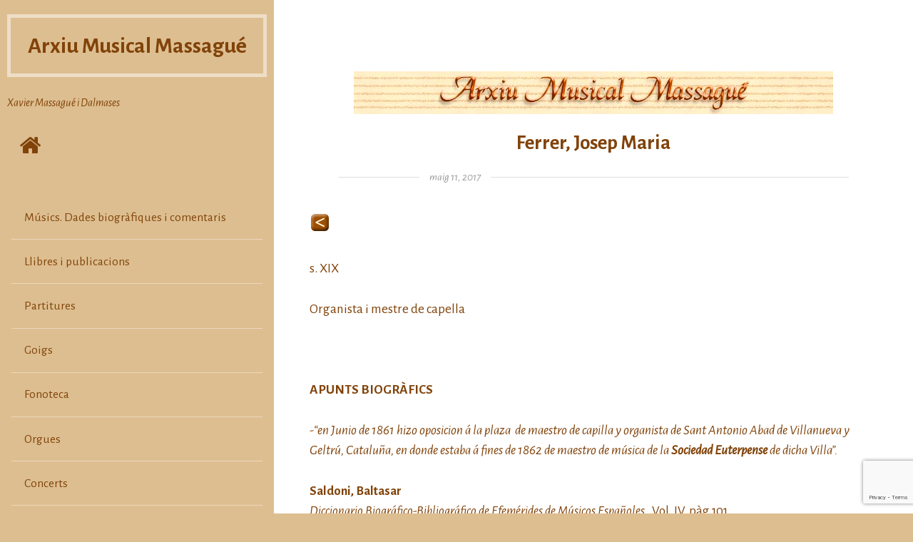

--- FILE ---
content_type: text/html; charset=UTF-8
request_url: http://arxmusical-massague.com/ferrer-josep-maria
body_size: 9921
content:
<!DOCTYPE html>
<html lang="ca" class="no-js">
<head>
	<meta charset="UTF-8">
	<meta http-equiv="x-ua-compatible" content="ie=edge">
	<meta name="viewport" content="width=device-width, initial-scale=1">
	<link rel="profile" href="http://gmpg.org/xfn/11">
	<link rel="pingback" href="http://arxmusical-massague.com/xmlrpc.php">
	<script>(function(html){html.className = html.className.replace(/\bno-js\b/,'js')})(document.documentElement);</script>
<title>Ferrer, Josep Maria &#8211; Arxiu Musical Massagué</title>
<meta name='robots' content='max-image-preview:large' />
<link rel='dns-prefetch' href='//fonts.googleapis.com' />
<link rel="alternate" type="application/rss+xml" title="Arxiu Musical Massagué &raquo; Canal d&#039;informació" href="http://arxmusical-massague.com/feed" />
<link rel="alternate" type="application/rss+xml" title="Arxiu Musical Massagué &raquo; Canal dels comentaris" href="http://arxmusical-massague.com/comments/feed" />
<link rel="alternate" type="application/rss+xml" title="Arxiu Musical Massagué &raquo; Ferrer, Josep Maria Canal dels comentaris" href="http://arxmusical-massague.com/ferrer-josep-maria/feed" />
<script type="text/javascript">
window._wpemojiSettings = {"baseUrl":"https:\/\/s.w.org\/images\/core\/emoji\/14.0.0\/72x72\/","ext":".png","svgUrl":"https:\/\/s.w.org\/images\/core\/emoji\/14.0.0\/svg\/","svgExt":".svg","source":{"concatemoji":"http:\/\/arxmusical-massague.com\/wp-includes\/js\/wp-emoji-release.min.js?ver=6.2.8"}};
/*! This file is auto-generated */
!function(e,a,t){var n,r,o,i=a.createElement("canvas"),p=i.getContext&&i.getContext("2d");function s(e,t){p.clearRect(0,0,i.width,i.height),p.fillText(e,0,0);e=i.toDataURL();return p.clearRect(0,0,i.width,i.height),p.fillText(t,0,0),e===i.toDataURL()}function c(e){var t=a.createElement("script");t.src=e,t.defer=t.type="text/javascript",a.getElementsByTagName("head")[0].appendChild(t)}for(o=Array("flag","emoji"),t.supports={everything:!0,everythingExceptFlag:!0},r=0;r<o.length;r++)t.supports[o[r]]=function(e){if(p&&p.fillText)switch(p.textBaseline="top",p.font="600 32px Arial",e){case"flag":return s("\ud83c\udff3\ufe0f\u200d\u26a7\ufe0f","\ud83c\udff3\ufe0f\u200b\u26a7\ufe0f")?!1:!s("\ud83c\uddfa\ud83c\uddf3","\ud83c\uddfa\u200b\ud83c\uddf3")&&!s("\ud83c\udff4\udb40\udc67\udb40\udc62\udb40\udc65\udb40\udc6e\udb40\udc67\udb40\udc7f","\ud83c\udff4\u200b\udb40\udc67\u200b\udb40\udc62\u200b\udb40\udc65\u200b\udb40\udc6e\u200b\udb40\udc67\u200b\udb40\udc7f");case"emoji":return!s("\ud83e\udef1\ud83c\udffb\u200d\ud83e\udef2\ud83c\udfff","\ud83e\udef1\ud83c\udffb\u200b\ud83e\udef2\ud83c\udfff")}return!1}(o[r]),t.supports.everything=t.supports.everything&&t.supports[o[r]],"flag"!==o[r]&&(t.supports.everythingExceptFlag=t.supports.everythingExceptFlag&&t.supports[o[r]]);t.supports.everythingExceptFlag=t.supports.everythingExceptFlag&&!t.supports.flag,t.DOMReady=!1,t.readyCallback=function(){t.DOMReady=!0},t.supports.everything||(n=function(){t.readyCallback()},a.addEventListener?(a.addEventListener("DOMContentLoaded",n,!1),e.addEventListener("load",n,!1)):(e.attachEvent("onload",n),a.attachEvent("onreadystatechange",function(){"complete"===a.readyState&&t.readyCallback()})),(e=t.source||{}).concatemoji?c(e.concatemoji):e.wpemoji&&e.twemoji&&(c(e.twemoji),c(e.wpemoji)))}(window,document,window._wpemojiSettings);
</script>
<style type="text/css">
img.wp-smiley,
img.emoji {
	display: inline !important;
	border: none !important;
	box-shadow: none !important;
	height: 1em !important;
	width: 1em !important;
	margin: 0 0.07em !important;
	vertical-align: -0.1em !important;
	background: none !important;
	padding: 0 !important;
}
</style>
	<link rel='stylesheet' id='wp-block-library-css' href='http://arxmusical-massague.com/wp-includes/css/dist/block-library/style.min.css?ver=6.2.8' type='text/css' media='all' />
<link rel='stylesheet' id='a-z-listing-block-css' href='http://arxmusical-massague.com/wp-content/plugins/a-z-listing/css/a-z-listing-default.css?ver=4.3.1' type='text/css' media='all' />
<link rel='stylesheet' id='classic-theme-styles-css' href='http://arxmusical-massague.com/wp-includes/css/classic-themes.min.css?ver=6.2.8' type='text/css' media='all' />
<style id='global-styles-inline-css' type='text/css'>
body{--wp--preset--color--black: #000000;--wp--preset--color--cyan-bluish-gray: #abb8c3;--wp--preset--color--white: #ffffff;--wp--preset--color--pale-pink: #f78da7;--wp--preset--color--vivid-red: #cf2e2e;--wp--preset--color--luminous-vivid-orange: #ff6900;--wp--preset--color--luminous-vivid-amber: #fcb900;--wp--preset--color--light-green-cyan: #7bdcb5;--wp--preset--color--vivid-green-cyan: #00d084;--wp--preset--color--pale-cyan-blue: #8ed1fc;--wp--preset--color--vivid-cyan-blue: #0693e3;--wp--preset--color--vivid-purple: #9b51e0;--wp--preset--gradient--vivid-cyan-blue-to-vivid-purple: linear-gradient(135deg,rgba(6,147,227,1) 0%,rgb(155,81,224) 100%);--wp--preset--gradient--light-green-cyan-to-vivid-green-cyan: linear-gradient(135deg,rgb(122,220,180) 0%,rgb(0,208,130) 100%);--wp--preset--gradient--luminous-vivid-amber-to-luminous-vivid-orange: linear-gradient(135deg,rgba(252,185,0,1) 0%,rgba(255,105,0,1) 100%);--wp--preset--gradient--luminous-vivid-orange-to-vivid-red: linear-gradient(135deg,rgba(255,105,0,1) 0%,rgb(207,46,46) 100%);--wp--preset--gradient--very-light-gray-to-cyan-bluish-gray: linear-gradient(135deg,rgb(238,238,238) 0%,rgb(169,184,195) 100%);--wp--preset--gradient--cool-to-warm-spectrum: linear-gradient(135deg,rgb(74,234,220) 0%,rgb(151,120,209) 20%,rgb(207,42,186) 40%,rgb(238,44,130) 60%,rgb(251,105,98) 80%,rgb(254,248,76) 100%);--wp--preset--gradient--blush-light-purple: linear-gradient(135deg,rgb(255,206,236) 0%,rgb(152,150,240) 100%);--wp--preset--gradient--blush-bordeaux: linear-gradient(135deg,rgb(254,205,165) 0%,rgb(254,45,45) 50%,rgb(107,0,62) 100%);--wp--preset--gradient--luminous-dusk: linear-gradient(135deg,rgb(255,203,112) 0%,rgb(199,81,192) 50%,rgb(65,88,208) 100%);--wp--preset--gradient--pale-ocean: linear-gradient(135deg,rgb(255,245,203) 0%,rgb(182,227,212) 50%,rgb(51,167,181) 100%);--wp--preset--gradient--electric-grass: linear-gradient(135deg,rgb(202,248,128) 0%,rgb(113,206,126) 100%);--wp--preset--gradient--midnight: linear-gradient(135deg,rgb(2,3,129) 0%,rgb(40,116,252) 100%);--wp--preset--duotone--dark-grayscale: url('#wp-duotone-dark-grayscale');--wp--preset--duotone--grayscale: url('#wp-duotone-grayscale');--wp--preset--duotone--purple-yellow: url('#wp-duotone-purple-yellow');--wp--preset--duotone--blue-red: url('#wp-duotone-blue-red');--wp--preset--duotone--midnight: url('#wp-duotone-midnight');--wp--preset--duotone--magenta-yellow: url('#wp-duotone-magenta-yellow');--wp--preset--duotone--purple-green: url('#wp-duotone-purple-green');--wp--preset--duotone--blue-orange: url('#wp-duotone-blue-orange');--wp--preset--font-size--small: 13px;--wp--preset--font-size--medium: 20px;--wp--preset--font-size--large: 36px;--wp--preset--font-size--x-large: 42px;--wp--preset--spacing--20: 0.44rem;--wp--preset--spacing--30: 0.67rem;--wp--preset--spacing--40: 1rem;--wp--preset--spacing--50: 1.5rem;--wp--preset--spacing--60: 2.25rem;--wp--preset--spacing--70: 3.38rem;--wp--preset--spacing--80: 5.06rem;--wp--preset--shadow--natural: 6px 6px 9px rgba(0, 0, 0, 0.2);--wp--preset--shadow--deep: 12px 12px 50px rgba(0, 0, 0, 0.4);--wp--preset--shadow--sharp: 6px 6px 0px rgba(0, 0, 0, 0.2);--wp--preset--shadow--outlined: 6px 6px 0px -3px rgba(255, 255, 255, 1), 6px 6px rgba(0, 0, 0, 1);--wp--preset--shadow--crisp: 6px 6px 0px rgba(0, 0, 0, 1);}:where(.is-layout-flex){gap: 0.5em;}body .is-layout-flow > .alignleft{float: left;margin-inline-start: 0;margin-inline-end: 2em;}body .is-layout-flow > .alignright{float: right;margin-inline-start: 2em;margin-inline-end: 0;}body .is-layout-flow > .aligncenter{margin-left: auto !important;margin-right: auto !important;}body .is-layout-constrained > .alignleft{float: left;margin-inline-start: 0;margin-inline-end: 2em;}body .is-layout-constrained > .alignright{float: right;margin-inline-start: 2em;margin-inline-end: 0;}body .is-layout-constrained > .aligncenter{margin-left: auto !important;margin-right: auto !important;}body .is-layout-constrained > :where(:not(.alignleft):not(.alignright):not(.alignfull)){max-width: var(--wp--style--global--content-size);margin-left: auto !important;margin-right: auto !important;}body .is-layout-constrained > .alignwide{max-width: var(--wp--style--global--wide-size);}body .is-layout-flex{display: flex;}body .is-layout-flex{flex-wrap: wrap;align-items: center;}body .is-layout-flex > *{margin: 0;}:where(.wp-block-columns.is-layout-flex){gap: 2em;}.has-black-color{color: var(--wp--preset--color--black) !important;}.has-cyan-bluish-gray-color{color: var(--wp--preset--color--cyan-bluish-gray) !important;}.has-white-color{color: var(--wp--preset--color--white) !important;}.has-pale-pink-color{color: var(--wp--preset--color--pale-pink) !important;}.has-vivid-red-color{color: var(--wp--preset--color--vivid-red) !important;}.has-luminous-vivid-orange-color{color: var(--wp--preset--color--luminous-vivid-orange) !important;}.has-luminous-vivid-amber-color{color: var(--wp--preset--color--luminous-vivid-amber) !important;}.has-light-green-cyan-color{color: var(--wp--preset--color--light-green-cyan) !important;}.has-vivid-green-cyan-color{color: var(--wp--preset--color--vivid-green-cyan) !important;}.has-pale-cyan-blue-color{color: var(--wp--preset--color--pale-cyan-blue) !important;}.has-vivid-cyan-blue-color{color: var(--wp--preset--color--vivid-cyan-blue) !important;}.has-vivid-purple-color{color: var(--wp--preset--color--vivid-purple) !important;}.has-black-background-color{background-color: var(--wp--preset--color--black) !important;}.has-cyan-bluish-gray-background-color{background-color: var(--wp--preset--color--cyan-bluish-gray) !important;}.has-white-background-color{background-color: var(--wp--preset--color--white) !important;}.has-pale-pink-background-color{background-color: var(--wp--preset--color--pale-pink) !important;}.has-vivid-red-background-color{background-color: var(--wp--preset--color--vivid-red) !important;}.has-luminous-vivid-orange-background-color{background-color: var(--wp--preset--color--luminous-vivid-orange) !important;}.has-luminous-vivid-amber-background-color{background-color: var(--wp--preset--color--luminous-vivid-amber) !important;}.has-light-green-cyan-background-color{background-color: var(--wp--preset--color--light-green-cyan) !important;}.has-vivid-green-cyan-background-color{background-color: var(--wp--preset--color--vivid-green-cyan) !important;}.has-pale-cyan-blue-background-color{background-color: var(--wp--preset--color--pale-cyan-blue) !important;}.has-vivid-cyan-blue-background-color{background-color: var(--wp--preset--color--vivid-cyan-blue) !important;}.has-vivid-purple-background-color{background-color: var(--wp--preset--color--vivid-purple) !important;}.has-black-border-color{border-color: var(--wp--preset--color--black) !important;}.has-cyan-bluish-gray-border-color{border-color: var(--wp--preset--color--cyan-bluish-gray) !important;}.has-white-border-color{border-color: var(--wp--preset--color--white) !important;}.has-pale-pink-border-color{border-color: var(--wp--preset--color--pale-pink) !important;}.has-vivid-red-border-color{border-color: var(--wp--preset--color--vivid-red) !important;}.has-luminous-vivid-orange-border-color{border-color: var(--wp--preset--color--luminous-vivid-orange) !important;}.has-luminous-vivid-amber-border-color{border-color: var(--wp--preset--color--luminous-vivid-amber) !important;}.has-light-green-cyan-border-color{border-color: var(--wp--preset--color--light-green-cyan) !important;}.has-vivid-green-cyan-border-color{border-color: var(--wp--preset--color--vivid-green-cyan) !important;}.has-pale-cyan-blue-border-color{border-color: var(--wp--preset--color--pale-cyan-blue) !important;}.has-vivid-cyan-blue-border-color{border-color: var(--wp--preset--color--vivid-cyan-blue) !important;}.has-vivid-purple-border-color{border-color: var(--wp--preset--color--vivid-purple) !important;}.has-vivid-cyan-blue-to-vivid-purple-gradient-background{background: var(--wp--preset--gradient--vivid-cyan-blue-to-vivid-purple) !important;}.has-light-green-cyan-to-vivid-green-cyan-gradient-background{background: var(--wp--preset--gradient--light-green-cyan-to-vivid-green-cyan) !important;}.has-luminous-vivid-amber-to-luminous-vivid-orange-gradient-background{background: var(--wp--preset--gradient--luminous-vivid-amber-to-luminous-vivid-orange) !important;}.has-luminous-vivid-orange-to-vivid-red-gradient-background{background: var(--wp--preset--gradient--luminous-vivid-orange-to-vivid-red) !important;}.has-very-light-gray-to-cyan-bluish-gray-gradient-background{background: var(--wp--preset--gradient--very-light-gray-to-cyan-bluish-gray) !important;}.has-cool-to-warm-spectrum-gradient-background{background: var(--wp--preset--gradient--cool-to-warm-spectrum) !important;}.has-blush-light-purple-gradient-background{background: var(--wp--preset--gradient--blush-light-purple) !important;}.has-blush-bordeaux-gradient-background{background: var(--wp--preset--gradient--blush-bordeaux) !important;}.has-luminous-dusk-gradient-background{background: var(--wp--preset--gradient--luminous-dusk) !important;}.has-pale-ocean-gradient-background{background: var(--wp--preset--gradient--pale-ocean) !important;}.has-electric-grass-gradient-background{background: var(--wp--preset--gradient--electric-grass) !important;}.has-midnight-gradient-background{background: var(--wp--preset--gradient--midnight) !important;}.has-small-font-size{font-size: var(--wp--preset--font-size--small) !important;}.has-medium-font-size{font-size: var(--wp--preset--font-size--medium) !important;}.has-large-font-size{font-size: var(--wp--preset--font-size--large) !important;}.has-x-large-font-size{font-size: var(--wp--preset--font-size--x-large) !important;}
.wp-block-navigation a:where(:not(.wp-element-button)){color: inherit;}
:where(.wp-block-columns.is-layout-flex){gap: 2em;}
.wp-block-pullquote{font-size: 1.5em;line-height: 1.6;}
</style>
<link rel='stylesheet' id='wpc-style-css' href='http://arxmusical-massague.com/wp-content/plugins/chameleon/css/front-styles.css?ver=2026010100' type='text/css' media='all' />
<link rel='stylesheet' id='wpc-nti-style-css' href='http://arxmusical-massague.com/wp-content/plugins/chameleon/css/nti/ticker.css?ver=2026010100' type='text/css' media='all' />
<link rel='stylesheet' id='contact-form-7-css' href='http://arxmusical-massague.com/wp-content/plugins/contact-form-7/includes/css/styles.css?ver=5.8.7' type='text/css' media='all' />
<link rel='stylesheet' id='pdfprnt_frontend-css' href='http://arxmusical-massague.com/wp-content/plugins/pdf-print/css/frontend.css?ver=2.4.5' type='text/css' media='all' />
<link rel='stylesheet' id='ivory-search-styles-css' href='http://arxmusical-massague.com/wp-content/plugins/add-search-to-menu/public/css/ivory-search.min.css?ver=5.5.13' type='text/css' media='all' />
<link rel='stylesheet' id='aseblo-Alegreya-Sans-css' href='https://fonts.googleapis.com/css?family=Alegreya+Sans%3A400%2C400italic%2C700&#038;ver=6.2.8' type='text/css' media='all' />
<link rel='stylesheet' id='aesblo-fontawesome-css' href='http://arxmusical-massague.com/wp-content/themes/aesblo/assets/font-awesome/css/font-awesome.min.css?ver=6.2.8' type='text/css' media='all' />
<link rel='stylesheet' id='aesblo-style-css' href='http://arxmusical-massague.com/wp-content/themes/aesblo/style.css?ver=6.2.8' type='text/css' media='all' />
<style id='aesblo-style-inline-css' type='text/css'>
a:link { color: #110400 } blockquote:before, q:before { color: #ddbe90; } button, input[type="button"], input[type="submit"] { background: rgba(17,4,0,0.8); box-shadow: 0 5px rgba(17,4,0,1); } .widget, .widget a { color: white; } .site-header, .primary-sidebar-content, .secondary-sidebar { background-color: #ddbe90; } .pagination .page-numbers, .page-links>span, .page-links>a { box-shadow: inset 0 0 0 2px #ddbe90; color: #ddbe90; } .pagination .page-numbers:after, .page-links>span:after, .page-links>a:after { box-shadow: inset 0 0 0 4px #ddbe90; } .pagination .next:before, .pagination .prev:before { background: #ddbe90; } .pagination .current, .page-links>span { background: #ddbe90; } .post-navigation .nav-previous a { background: #ddbe90; } .entry-format .fa { box-shadow: 0 0 0 0.3em rgba(255, 255, 255, 0.6), inset 0 0 0 2px #ddbe90; } .entry-format .fa:after { background: #ddbe90; } .entry-content .more-link { color: #ddbe90; } .entry-content .more-link:after { background: #ddbe90; } .author-info:hover { background: #ddbe90; } .post-navigation .nav-next a { background: #110400; } .author-info { background: #110400; } .comments-area .url { color: #110400; } .comments-area .reply { background: #110400; } .site-main .page-header { background: #110400; } .site-search { background: rgba(221,190,144, 0.9); } .entry-footer, .entry-footer a { color: rgba(17,4,0, 0.5); } .post-navigation .nav-previous a { background: rgba(221,190,144, 0.3); } .post-navigation .nav-previous:after { background-image: url(http://arxmusical-massague.com/wp-content/uploads/2017/04/cabeceraOK.jpg); } .post-navigation .nav-next a { background: rgba(17,4,0, 0.3); } .post-navigation .nav-next:after { background-image: url(http://arxmusical-massague.com/wp-content/uploads/2017/04/cabeceraOK.jpg); } @media screen and ( min-width: 992px ) { .primary-sidebar, .secondary-sidebar { background-color: #ddbe90; } } @media screen and ( min-width: 1200px ) { button:hover, input[type="button"]:hover, input[type="submit"]:hover { box-shadow: 0 4px rgba(17,4,0,1); } .widget_tag_cloud a:hover { color: #ddbe90; } .pagination .page-numbers:hover, .page-links>span:hover, .page-links>a:hover { background: #ddbe90; } .pagination .next:hover, .pagination .prev:hover { color: #ddbe90; } .post-navigation .nav-previous .meta-nav:hover { color: #ddbe90; } .entry-format .fa:hover { color: #ddbe90; } .post-navigation .nav-next .meta-nav:hover { color: #110400; } .entry-footer a:hover { color: rgba(17,4,0, 1); } .post-navigation .nav-previous a:hover { background: rgba(221,190,144, 0.8); } .post-navigation .nav-previous:hover:after { transform: scale( 1.1 ); } .post-navigation .nav-next a:hover { background: rgba(17,4,0, 0.8); } .post-navigation .nav-next:hover:after { transform: scale( 1.1 ); } }
</style>
<link rel='stylesheet' id='newsletter-css' href='http://arxmusical-massague.com/wp-content/plugins/newsletter/style.css?ver=9.1.0' type='text/css' media='all' />
<link rel='stylesheet' id='tablepress-default-css' href='http://arxmusical-massague.com/wp-content/plugins/tablepress/css/build/default.css?ver=3.2.6' type='text/css' media='all' />
<link rel='stylesheet' id='dashicons-css' href='http://arxmusical-massague.com/wp-includes/css/dashicons.min.css?ver=6.2.8' type='text/css' media='all' />
<link rel='stylesheet' id='a-z-listing-css' href='http://arxmusical-massague.com/wp-content/plugins/a-z-listing/css/a-z-listing-default.css?ver=4.3.1' type='text/css' media='all' />
<script type='text/javascript' src='http://arxmusical-massague.com/wp-includes/js/jquery/jquery.min.js?ver=3.6.4' id='jquery-core-js'></script>
<script type='text/javascript' src='http://arxmusical-massague.com/wp-includes/js/jquery/jquery-migrate.min.js?ver=3.4.0' id='jquery-migrate-js'></script>
<link rel="https://api.w.org/" href="http://arxmusical-massague.com/wp-json/" /><link rel="alternate" type="application/json" href="http://arxmusical-massague.com/wp-json/wp/v2/posts/2633" /><link rel="EditURI" type="application/rsd+xml" title="RSD" href="http://arxmusical-massague.com/xmlrpc.php?rsd" />
<link rel="wlwmanifest" type="application/wlwmanifest+xml" href="http://arxmusical-massague.com/wp-includes/wlwmanifest.xml" />
<meta name="generator" content="WordPress 6.2.8" />
<link rel="canonical" href="http://arxmusical-massague.com/ferrer-josep-maria" />
<link rel='shortlink' href='http://arxmusical-massague.com/?p=2633' />
<link rel="alternate" type="application/json+oembed" href="http://arxmusical-massague.com/wp-json/oembed/1.0/embed?url=http%3A%2F%2Farxmusical-massague.com%2Fferrer-josep-maria" />
<link rel="alternate" type="text/xml+oembed" href="http://arxmusical-massague.com/wp-json/oembed/1.0/embed?url=http%3A%2F%2Farxmusical-massague.com%2Fferrer-josep-maria&#038;format=xml" />
		<script type="text/javascript">
			var StrCPVisits_page_data = {
				'abort' : 'false',
				'title' : 'Ferrer, Josep Maria',
			};
		</script>
		<style type="text/css" id="custom-background-css">
body.custom-background { background-color: #ddbe90; background-image: url("http://arxmusical-massague.com/wp-content/uploads/2017/04/fondok-1-e1578906963642.jpg"); background-position: right center; background-size: auto; background-repeat: repeat; background-attachment: scroll; }
</style>
	<meta name="twitter:widgets:link-color" content="#000000"><meta name="twitter:widgets:border-color" content="#000000"><meta name="twitter:partner" content="tfwp">
<meta name="twitter:card" content="summary"><meta name="twitter:title" content="Ferrer, Josep Maria"><meta name="twitter:site" content="@Virgilidelavall"><meta name="twitter:description" content="s. XIX Organista i mestre de capella &nbsp; APUNTS BIOGRÀFICS -&quot;en Junio de 1861 hizo oposicion á la plaza  de maestro de capilla y organista de Sant Antonio Abad de Villanueva y Geltrú, Cataluña, en donde estaba á fines de 1862 de maestro de música de la Sociedad Euterpense de dicha Villa&quot;. Saldoni, Baltasar Diccionario&hellip;">
			<style type="text/css">
					</style>
		</head>

<body class="post-template-default single single-post postid-2633 single-format-standard custom-background aesblo">
	<div id="page" class="hfeed site">
		<a class="skip-link screen-reader-text" href="#content">Skip to content</a>
    
		<div id="primary-sidebar" class="primary-sidebar primary-sidebar-expand">
	<header id="masthead" class="site-header" role="banner">
		<div class="site-branding"><h2 class="site-title"><a href="http://arxmusical-massague.com/" rel="home">Arxiu Musical Massagué</a></h2><h3 class="site-description">Xavier Massagué i Dalmases</h3></div>		<nav class="site-quicklinks">
			<ul class="clearfix">
									<li class="sq-home">
            <a href="http://arxmusical-massague.com/" rel="home">
            	<span class="screen-reader-text">Home </span>
              <span class="fa fa-home fa-2x"></span>
            </a>
           </li>
								
									<li class="sq-primary-sidebar">
          	<button type="button" class="button-toggle">
            	<span class="screen-reader-text">Expand the primary sidebar </span>
              <span class="fa fa-bars fa-2x q-bars"></span>
            </button>
          </li>
								
								
									<li class="sq-search">
          	<button type="button" class="button-toggle">
            	<span class="screen-reader-text">Poppup the search form </span>
              <span class="fa fa-search fa-2x q-search"></span>
            </button>
          </li>
							</ul>
		</nav>
		
	</header><!-- #masthead -->
	
	
	<div id="primary-sidebar-content" class="primary-sidebar-content">
		
		<div class="sidebar-buttons clearfix">
						<button type="button" class="close-primary-sidebar button-toggle">
      	<span class="screen-reader-text">Close the primary sidebar </span>
        <span class="fa fa-close fa-2x"></span>
      </button>
		</div>
	
					<nav id="navigation" class="site-navigation" role="navigation" aria-label="Primary Menu">
				<ul id="menu-menu" class="primary-menu"><li id="menu-item-85" class="menu-item menu-item-type-post_type menu-item-object-page menu-item-85"><a href="http://arxmusical-massague.com/musics-dades-biografiques-2-2-2">Músics. Dades biogràfiques i comentaris</a></li>
<li id="menu-item-7523" class="menu-item menu-item-type-custom menu-item-object-custom menu-item-7523"><a href="http://arxmusical-massague.com/massague/?page_id=55">Llibres i publicacions</a></li>
<li id="menu-item-84" class="menu-item menu-item-type-post_type menu-item-object-page menu-item-84"><a href="http://arxmusical-massague.com/partitures">Partitures</a></li>
<li id="menu-item-7550" class="menu-item menu-item-type-post_type menu-item-object-page menu-item-7550"><a href="http://arxmusical-massague.com/goigs">Goigs</a></li>
<li id="menu-item-91" class="menu-item menu-item-type-post_type menu-item-object-page menu-item-91"><a href="http://arxmusical-massague.com/fonoteca">Fonoteca</a></li>
<li id="menu-item-78" class="menu-item menu-item-type-post_type menu-item-object-page menu-item-78"><a href="http://arxmusical-massague.com/els-orgues">Orgues</a></li>
<li id="menu-item-89" class="menu-item menu-item-type-post_type menu-item-object-page menu-item-89"><a href="http://arxmusical-massague.com/concerts">Concerts</a></li>
<li id="menu-item-604" class="menu-item menu-item-type-post_type menu-item-object-page menu-item-604"><a href="http://arxmusical-massague.com/articles-diversos">Articles diversos</a></li>
<li id="menu-item-188" class="menu-item menu-item-type-post_type menu-item-object-page menu-item-188"><a href="http://arxmusical-massague.com/contacte">Contacte</a></li>
</ul>			</nav><!-- #navigation -->
				
			</div>
</div><!-- #primary-sidebar --><div id="content" class="site-content clearfix">
	<main id="main" class="site-main" role="main">
		 <article id="post-2633" class="clearfix post-2633 post type-post status-publish format-standard has-post-thumbnail hentry category-musics">
 	<header class="entry-header">
			<figure class="post-thumbnail">
		<img width="672" height="78" src="http://arxmusical-massague.com/wp-content/uploads/2017/04/cabeceraOK.jpg" class="attachment-post-thumbnail size-post-thumbnail wp-post-image" alt="" decoding="async" srcset="http://arxmusical-massague.com/wp-content/uploads/2017/04/cabeceraOK.jpg 672w, http://arxmusical-massague.com/wp-content/uploads/2017/04/cabeceraOK-300x35.jpg 300w" sizes="(max-width: 672px) 100vw, 672px" />	</figure>
<h1 class="entry-title">Ferrer, Josep Maria</h1><time class="entry-date text-divider" datetime="2017-05-11T14:42:24+00:00"><span class="screen-reader-text">Posted on </span><a class="entry-date-link" href="http://arxmusical-massague.com/ferrer-josep-maria">maig 11, 2017</a></time>	</header><!-- .entry-header -->
	
	<div class="entry-content clearfix">
		<p><a href="http://arxmusical-massague.com/musics-dades-biografiques"><img decoding="async" loading="lazy" class="alignnone size-full wp-image-364" src="http://arxmusical-massague.com/wp-content/uploads/2017/04/anterior.gif" alt="" width="28" height="27" /></a></p>
<p>s. XIX</p>
<p>Organista i mestre de capella</p>
<p>&nbsp;</p>
<p><strong>APUNTS BIOGRÀFICS</strong></p>
<p><em>-&#8220;en Junio de 1861 hizo oposicion á la plaza  de maestro de capilla y organista de Sant Antonio Abad de Villanueva y Geltrú, Cataluña, en donde estaba á fines de 1862 de maestro de música de la <strong>Sociedad Euterpense</strong> de dicha Villa&#8221;.</em></p>
<p><span style="font-size: 14pt;"><b><span lang="ES-TRAD">Saldoni, Baltasar<br />
</span></b><i><span lang="ES-TRAD">Diccionario Biográfico-Bibliográfico de Efemérides de Músicos</span></i></span><span lang="ES-TRAD"><span style="font-size: 14pt;"> <i>Españoles.  </i></span><span style="font-size: xx-small;"><span style="font-size: 14pt;">Vol. IV, pàg.101</span><br />
<span style="font-size: 14pt;">Madrid, 1881</span><br />
<span style="font-size: 12pt;">Amb exemplar facsímil al fons de llibres i opuscles de l&#8217;Arxiu</span></span><br />
</span><b><span lang="ES-TRAD"> </span></b></p>
<p><a href="http://arxmusical-massague.com/musics-dades-biografiques"><img decoding="async" loading="lazy" class="alignnone size-full wp-image-364" src="http://arxmusical-massague.com/wp-content/uploads/2017/04/anterior.gif" alt="" width="28" height="27" /></a><br />
<img decoding="async" loading="lazy" class="size-full wp-image-159 aligncenter" src="http://arxmusical-massague.com/wp-content/uploads/2017/04/massague.jpg" alt="" width="182" height="31" /></p>
<div class="pdfprnt-buttons pdfprnt-buttons-post pdfprnt-bottom-right"><a href="http://arxmusical-massague.com/ferrer-josep-maria?print=pdf" class="pdfprnt-button pdfprnt-button-pdf" target="_blank"><img src="http://arxmusical-massague.com/wp-content/plugins/pdf-print/images/pdf.png" alt="image_pdf" title="Download PDF" /><span class="pdfprnt-button-title pdfprnt-button-pdf-title">Descarregar PDF</span></a><a href="http://arxmusical-massague.com/ferrer-josep-maria?print=print" class="pdfprnt-button pdfprnt-button-print" target="_blank"></a></div>	</div><!-- .entry-content -->
	
		
	<footer class="entry-footer">
			<ol>
				
						<li class="cat-links">
					<span class="fa fa-folder-open"></span>
          <span class="screen-reader-text">Categories </span>
					<a href="http://arxmusical-massague.com/category/musics" rel="category tag">Musics</a>				</li>
				
		        
		            
		
    		
					
	</ol>
	</footer><!-- .entry-footer -->
</article><!-- #post-## -->
	<nav class="navigation post-navigation" aria-label="Entrades">
		<h2 class="screen-reader-text">Navegació d&#039;entrades</h2>
		<div class="nav-links"><div class="nav-previous"><a href="http://arxmusical-massague.com/ferrer-eusebi" rel="prev"><span class="meta-nav" aria-hidden="true">PREVIOUS</span> <span class="screen-reader-text">Previous post:</span> <span class="post-title">Ferrer, Eusebi</span></a></div><div class="nav-next"><a href="http://arxmusical-massague.com/ferrer-manuel" rel="next"><span class="meta-nav" aria-hidden="true">NEXT</span> <span class="screen-reader-text">Next post:</span> <span class="post-title">Ferrer, Manuel</span></a></div></div>
	</nav>	</main><!-- #main -->
</div><!-- #content -->
	
<div id="secondary-sidebar" class="secondary-sidebar">
	<div class="sidebar-buttons clearfix">
					<button type="button" class="active-primary-sidebar button-toggle">
      	<span class="screen-reader-text">Toggle to the primary sidebar </span>
        <span class="fa fa-bars fa-2x"></span>
      </button>
				<button type="button" class="close-secondary-sidebar button-toggle">
    	<span class="screen-reader-text">Close the secondary sidebar </span>
      <span class="fa fa-close fa-2x"></span>
    </button>
	</div>	
	
	</div><!-- #secondary-sidebar -->	
	
	<footer id="colophon" class="colophon clearfix" role="contentinfo">	
				
    <div class="site-footer clearfix has-copyright">
			<div class="copyright">Xavier Massagué i Dalmases</div>			
      <div class="theme-by">
          Tema WPaesthetic. Edició <a href="http://www.sosinformatics.com">SosInformatics</a>
      </div>
		</div>
	</footer><!-- #colophon -->

</div><!-- #page -->

<div id="popup-search" class="site-search">
	<button type="button" class="button-toggle close-search-form">
  	<span class="screen-reader-text">Close the search form </span>
    <span class="fa fa-close"></span>
  </button>
	<form role="search" method="get" class="search-form" action="http://arxmusical-massague.com/">
				<label>
					<span class="screen-reader-text">Cerca:</span>
					<input type="search" class="search-field" placeholder="Cerca &hellip;" value="" name="s" />
				</label>
				<input type="submit" class="search-submit" value="Cerca" />
			</form></div>

<link rel='stylesheet' id='remove-style-meta-css' href='http://arxmusical-massague.com/wp-content/plugins/wp-author-date-and-meta-remover/css/entrymetastyle.css?ver=1.0' type='text/css' media='all' />
<script type='text/javascript' id='wpc-nti-scripts-js-extra'>
/* <![CDATA[ */
var wpc_obj = {"nti":{"controls":false,"titleText":"Latest News","speed":0.1}};
/* ]]> */
</script>
<script type='text/javascript' src='http://arxmusical-massague.com/wp-content/plugins/chameleon/js/nti/ticker.js?ver=2026010100' id='wpc-nti-scripts-js'></script>
<script type='text/javascript' src='http://arxmusical-massague.com/wp-content/plugins/chameleon/js/scripts.js?ver=2026010100' id='wpc-scripts-js'></script>
<script type='text/javascript' src='http://arxmusical-massague.com/wp-content/plugins/contact-form-7/includes/swv/js/index.js?ver=5.8.7' id='swv-js'></script>
<script type='text/javascript' id='contact-form-7-js-extra'>
/* <![CDATA[ */
var wpcf7 = {"api":{"root":"http:\/\/arxmusical-massague.com\/wp-json\/","namespace":"contact-form-7\/v1"},"cached":"1"};
/* ]]> */
</script>
<script type='text/javascript' src='http://arxmusical-massague.com/wp-content/plugins/contact-form-7/includes/js/index.js?ver=5.8.7' id='contact-form-7-js'></script>
<script type='text/javascript' id='StrCPVisits_js_frontend-js-extra'>
/* <![CDATA[ */
var STR_CPVISITS = {"security":"8ffd02e8ee","ajax_url":"http:\/\/arxmusical-massague.com\/wp-admin\/admin-ajax.php","text_page_name":"PAGE NAME","text_cannot_access_page_name":"Cannot access page name - try to flush server cache...","text_message":"MESSAGE","text_total_page_visits":"TOTAL PAGE VISITS","text_total_website_visits":"TOTAL WEBSITE VISITS"};
/* ]]> */
</script>
<script type='text/javascript' src='http://arxmusical-massague.com/wp-content/plugins/page-visits-counter-lite/assets/frontend/page-visits-counter-lite-ajax.js?ver=1744631870' id='StrCPVisits_js_frontend-js'></script>
<script type='text/javascript' id='aesblo-functions-js-extra'>
/* <![CDATA[ */
var aesblo = {"videoResponsive":"16:9","expandMenu":"expand child menu","collapseMenu":"collapse child menu"};
/* ]]> */
</script>
<script type='text/javascript' src='http://arxmusical-massague.com/wp-content/themes/aesblo/assets/js/functions.js?ver=6.2.8' id='aesblo-functions-js'></script>
<script type='text/javascript' id='newsletter-js-extra'>
/* <![CDATA[ */
var newsletter_data = {"action_url":"http:\/\/arxmusical-massague.com\/wp-admin\/admin-ajax.php"};
/* ]]> */
</script>
<script type='text/javascript' src='http://arxmusical-massague.com/wp-content/plugins/newsletter/main.js?ver=9.1.0' id='newsletter-js'></script>
<script type='text/javascript' src='https://www.google.com/recaptcha/api.js?render=6LcZpKggAAAAAGLuVyHpq6cKsAlfT24Fy_DQXRgb&#038;ver=3.0' id='google-recaptcha-js'></script>
<script type='text/javascript' src='http://arxmusical-massague.com/wp-includes/js/dist/vendor/wp-polyfill-inert.min.js?ver=3.1.2' id='wp-polyfill-inert-js'></script>
<script type='text/javascript' src='http://arxmusical-massague.com/wp-includes/js/dist/vendor/regenerator-runtime.min.js?ver=0.13.11' id='regenerator-runtime-js'></script>
<script type='text/javascript' src='http://arxmusical-massague.com/wp-includes/js/dist/vendor/wp-polyfill.min.js?ver=3.15.0' id='wp-polyfill-js'></script>
<script type='text/javascript' id='wpcf7-recaptcha-js-extra'>
/* <![CDATA[ */
var wpcf7_recaptcha = {"sitekey":"6LcZpKggAAAAAGLuVyHpq6cKsAlfT24Fy_DQXRgb","actions":{"homepage":"homepage","contactform":"contactform"}};
/* ]]> */
</script>
<script type='text/javascript' src='http://arxmusical-massague.com/wp-content/plugins/contact-form-7/modules/recaptcha/index.js?ver=5.8.7' id='wpcf7-recaptcha-js'></script>
<script type='text/javascript' id='ivory-search-scripts-js-extra'>
/* <![CDATA[ */
var IvorySearchVars = {"is_analytics_enabled":"1"};
/* ]]> */
</script>
<script type='text/javascript' src='http://arxmusical-massague.com/wp-content/plugins/add-search-to-menu/public/js/ivory-search.min.js?ver=5.5.13' id='ivory-search-scripts-js'></script>
<style type="text/css" media="all"></style><link rel="stylesheet" href="http://arxmusical-massague.com/wp-content/plugins/chameleon/assets/ap/abdus-sattar-edhi/css/abdus-sattar-edhi.css?t=1767531650" media="all" /><link rel="stylesheet" href="http://arxmusical-massague.com/wp-content/plugins/chameleon/assets/apt/lolita/css/lolita.css?t=1767531650" media="all" />
</body>
</html>
<!-- *´¨)
     ¸.•´¸.•*´¨) ¸.•*¨)
     (¸.•´ (¸.•` ¤ Comet Cache is Fully Functional ¤ ´¨) -->

<!-- Cache File Version Salt:       n/a -->

<!-- Cache File URL:                http://arxmusical-massague.com/ferrer-josep-maria -->
<!-- Cache File Path:               /cache/comet-cache/cache/http/arxmusical-massague-com/ferrer-josep-maria.html -->

<!-- Cache File Generated Via:      HTTP request -->
<!-- Cache File Generated On:       Jan 4th, 2026 @ 1:00 pm UTC -->
<!-- Cache File Generated In:       1.29299 seconds -->

<!-- Cache File Expires On:         Jan 11th, 2026 @ 1:00 pm UTC -->
<!-- Cache File Auto-Rebuild On:    Jan 11th, 2026 @ 1:00 pm UTC -->

<!-- Loaded via Cache On:    Jan 10th, 2026 @ 11:00 pm UTC -->
<!-- Loaded via Cache In:    0.01354 seconds -->

--- FILE ---
content_type: text/html; charset=utf-8
request_url: https://www.google.com/recaptcha/api2/anchor?ar=1&k=6LcZpKggAAAAAGLuVyHpq6cKsAlfT24Fy_DQXRgb&co=aHR0cDovL2FyeG11c2ljYWwtbWFzc2FndWUuY29tOjgw&hl=en&v=9TiwnJFHeuIw_s0wSd3fiKfN&size=invisible&anchor-ms=20000&execute-ms=30000&cb=hrlkgsdrgjq2
body_size: 48170
content:
<!DOCTYPE HTML><html dir="ltr" lang="en"><head><meta http-equiv="Content-Type" content="text/html; charset=UTF-8">
<meta http-equiv="X-UA-Compatible" content="IE=edge">
<title>reCAPTCHA</title>
<style type="text/css">
/* cyrillic-ext */
@font-face {
  font-family: 'Roboto';
  font-style: normal;
  font-weight: 400;
  font-stretch: 100%;
  src: url(//fonts.gstatic.com/s/roboto/v48/KFO7CnqEu92Fr1ME7kSn66aGLdTylUAMa3GUBHMdazTgWw.woff2) format('woff2');
  unicode-range: U+0460-052F, U+1C80-1C8A, U+20B4, U+2DE0-2DFF, U+A640-A69F, U+FE2E-FE2F;
}
/* cyrillic */
@font-face {
  font-family: 'Roboto';
  font-style: normal;
  font-weight: 400;
  font-stretch: 100%;
  src: url(//fonts.gstatic.com/s/roboto/v48/KFO7CnqEu92Fr1ME7kSn66aGLdTylUAMa3iUBHMdazTgWw.woff2) format('woff2');
  unicode-range: U+0301, U+0400-045F, U+0490-0491, U+04B0-04B1, U+2116;
}
/* greek-ext */
@font-face {
  font-family: 'Roboto';
  font-style: normal;
  font-weight: 400;
  font-stretch: 100%;
  src: url(//fonts.gstatic.com/s/roboto/v48/KFO7CnqEu92Fr1ME7kSn66aGLdTylUAMa3CUBHMdazTgWw.woff2) format('woff2');
  unicode-range: U+1F00-1FFF;
}
/* greek */
@font-face {
  font-family: 'Roboto';
  font-style: normal;
  font-weight: 400;
  font-stretch: 100%;
  src: url(//fonts.gstatic.com/s/roboto/v48/KFO7CnqEu92Fr1ME7kSn66aGLdTylUAMa3-UBHMdazTgWw.woff2) format('woff2');
  unicode-range: U+0370-0377, U+037A-037F, U+0384-038A, U+038C, U+038E-03A1, U+03A3-03FF;
}
/* math */
@font-face {
  font-family: 'Roboto';
  font-style: normal;
  font-weight: 400;
  font-stretch: 100%;
  src: url(//fonts.gstatic.com/s/roboto/v48/KFO7CnqEu92Fr1ME7kSn66aGLdTylUAMawCUBHMdazTgWw.woff2) format('woff2');
  unicode-range: U+0302-0303, U+0305, U+0307-0308, U+0310, U+0312, U+0315, U+031A, U+0326-0327, U+032C, U+032F-0330, U+0332-0333, U+0338, U+033A, U+0346, U+034D, U+0391-03A1, U+03A3-03A9, U+03B1-03C9, U+03D1, U+03D5-03D6, U+03F0-03F1, U+03F4-03F5, U+2016-2017, U+2034-2038, U+203C, U+2040, U+2043, U+2047, U+2050, U+2057, U+205F, U+2070-2071, U+2074-208E, U+2090-209C, U+20D0-20DC, U+20E1, U+20E5-20EF, U+2100-2112, U+2114-2115, U+2117-2121, U+2123-214F, U+2190, U+2192, U+2194-21AE, U+21B0-21E5, U+21F1-21F2, U+21F4-2211, U+2213-2214, U+2216-22FF, U+2308-230B, U+2310, U+2319, U+231C-2321, U+2336-237A, U+237C, U+2395, U+239B-23B7, U+23D0, U+23DC-23E1, U+2474-2475, U+25AF, U+25B3, U+25B7, U+25BD, U+25C1, U+25CA, U+25CC, U+25FB, U+266D-266F, U+27C0-27FF, U+2900-2AFF, U+2B0E-2B11, U+2B30-2B4C, U+2BFE, U+3030, U+FF5B, U+FF5D, U+1D400-1D7FF, U+1EE00-1EEFF;
}
/* symbols */
@font-face {
  font-family: 'Roboto';
  font-style: normal;
  font-weight: 400;
  font-stretch: 100%;
  src: url(//fonts.gstatic.com/s/roboto/v48/KFO7CnqEu92Fr1ME7kSn66aGLdTylUAMaxKUBHMdazTgWw.woff2) format('woff2');
  unicode-range: U+0001-000C, U+000E-001F, U+007F-009F, U+20DD-20E0, U+20E2-20E4, U+2150-218F, U+2190, U+2192, U+2194-2199, U+21AF, U+21E6-21F0, U+21F3, U+2218-2219, U+2299, U+22C4-22C6, U+2300-243F, U+2440-244A, U+2460-24FF, U+25A0-27BF, U+2800-28FF, U+2921-2922, U+2981, U+29BF, U+29EB, U+2B00-2BFF, U+4DC0-4DFF, U+FFF9-FFFB, U+10140-1018E, U+10190-1019C, U+101A0, U+101D0-101FD, U+102E0-102FB, U+10E60-10E7E, U+1D2C0-1D2D3, U+1D2E0-1D37F, U+1F000-1F0FF, U+1F100-1F1AD, U+1F1E6-1F1FF, U+1F30D-1F30F, U+1F315, U+1F31C, U+1F31E, U+1F320-1F32C, U+1F336, U+1F378, U+1F37D, U+1F382, U+1F393-1F39F, U+1F3A7-1F3A8, U+1F3AC-1F3AF, U+1F3C2, U+1F3C4-1F3C6, U+1F3CA-1F3CE, U+1F3D4-1F3E0, U+1F3ED, U+1F3F1-1F3F3, U+1F3F5-1F3F7, U+1F408, U+1F415, U+1F41F, U+1F426, U+1F43F, U+1F441-1F442, U+1F444, U+1F446-1F449, U+1F44C-1F44E, U+1F453, U+1F46A, U+1F47D, U+1F4A3, U+1F4B0, U+1F4B3, U+1F4B9, U+1F4BB, U+1F4BF, U+1F4C8-1F4CB, U+1F4D6, U+1F4DA, U+1F4DF, U+1F4E3-1F4E6, U+1F4EA-1F4ED, U+1F4F7, U+1F4F9-1F4FB, U+1F4FD-1F4FE, U+1F503, U+1F507-1F50B, U+1F50D, U+1F512-1F513, U+1F53E-1F54A, U+1F54F-1F5FA, U+1F610, U+1F650-1F67F, U+1F687, U+1F68D, U+1F691, U+1F694, U+1F698, U+1F6AD, U+1F6B2, U+1F6B9-1F6BA, U+1F6BC, U+1F6C6-1F6CF, U+1F6D3-1F6D7, U+1F6E0-1F6EA, U+1F6F0-1F6F3, U+1F6F7-1F6FC, U+1F700-1F7FF, U+1F800-1F80B, U+1F810-1F847, U+1F850-1F859, U+1F860-1F887, U+1F890-1F8AD, U+1F8B0-1F8BB, U+1F8C0-1F8C1, U+1F900-1F90B, U+1F93B, U+1F946, U+1F984, U+1F996, U+1F9E9, U+1FA00-1FA6F, U+1FA70-1FA7C, U+1FA80-1FA89, U+1FA8F-1FAC6, U+1FACE-1FADC, U+1FADF-1FAE9, U+1FAF0-1FAF8, U+1FB00-1FBFF;
}
/* vietnamese */
@font-face {
  font-family: 'Roboto';
  font-style: normal;
  font-weight: 400;
  font-stretch: 100%;
  src: url(//fonts.gstatic.com/s/roboto/v48/KFO7CnqEu92Fr1ME7kSn66aGLdTylUAMa3OUBHMdazTgWw.woff2) format('woff2');
  unicode-range: U+0102-0103, U+0110-0111, U+0128-0129, U+0168-0169, U+01A0-01A1, U+01AF-01B0, U+0300-0301, U+0303-0304, U+0308-0309, U+0323, U+0329, U+1EA0-1EF9, U+20AB;
}
/* latin-ext */
@font-face {
  font-family: 'Roboto';
  font-style: normal;
  font-weight: 400;
  font-stretch: 100%;
  src: url(//fonts.gstatic.com/s/roboto/v48/KFO7CnqEu92Fr1ME7kSn66aGLdTylUAMa3KUBHMdazTgWw.woff2) format('woff2');
  unicode-range: U+0100-02BA, U+02BD-02C5, U+02C7-02CC, U+02CE-02D7, U+02DD-02FF, U+0304, U+0308, U+0329, U+1D00-1DBF, U+1E00-1E9F, U+1EF2-1EFF, U+2020, U+20A0-20AB, U+20AD-20C0, U+2113, U+2C60-2C7F, U+A720-A7FF;
}
/* latin */
@font-face {
  font-family: 'Roboto';
  font-style: normal;
  font-weight: 400;
  font-stretch: 100%;
  src: url(//fonts.gstatic.com/s/roboto/v48/KFO7CnqEu92Fr1ME7kSn66aGLdTylUAMa3yUBHMdazQ.woff2) format('woff2');
  unicode-range: U+0000-00FF, U+0131, U+0152-0153, U+02BB-02BC, U+02C6, U+02DA, U+02DC, U+0304, U+0308, U+0329, U+2000-206F, U+20AC, U+2122, U+2191, U+2193, U+2212, U+2215, U+FEFF, U+FFFD;
}
/* cyrillic-ext */
@font-face {
  font-family: 'Roboto';
  font-style: normal;
  font-weight: 500;
  font-stretch: 100%;
  src: url(//fonts.gstatic.com/s/roboto/v48/KFO7CnqEu92Fr1ME7kSn66aGLdTylUAMa3GUBHMdazTgWw.woff2) format('woff2');
  unicode-range: U+0460-052F, U+1C80-1C8A, U+20B4, U+2DE0-2DFF, U+A640-A69F, U+FE2E-FE2F;
}
/* cyrillic */
@font-face {
  font-family: 'Roboto';
  font-style: normal;
  font-weight: 500;
  font-stretch: 100%;
  src: url(//fonts.gstatic.com/s/roboto/v48/KFO7CnqEu92Fr1ME7kSn66aGLdTylUAMa3iUBHMdazTgWw.woff2) format('woff2');
  unicode-range: U+0301, U+0400-045F, U+0490-0491, U+04B0-04B1, U+2116;
}
/* greek-ext */
@font-face {
  font-family: 'Roboto';
  font-style: normal;
  font-weight: 500;
  font-stretch: 100%;
  src: url(//fonts.gstatic.com/s/roboto/v48/KFO7CnqEu92Fr1ME7kSn66aGLdTylUAMa3CUBHMdazTgWw.woff2) format('woff2');
  unicode-range: U+1F00-1FFF;
}
/* greek */
@font-face {
  font-family: 'Roboto';
  font-style: normal;
  font-weight: 500;
  font-stretch: 100%;
  src: url(//fonts.gstatic.com/s/roboto/v48/KFO7CnqEu92Fr1ME7kSn66aGLdTylUAMa3-UBHMdazTgWw.woff2) format('woff2');
  unicode-range: U+0370-0377, U+037A-037F, U+0384-038A, U+038C, U+038E-03A1, U+03A3-03FF;
}
/* math */
@font-face {
  font-family: 'Roboto';
  font-style: normal;
  font-weight: 500;
  font-stretch: 100%;
  src: url(//fonts.gstatic.com/s/roboto/v48/KFO7CnqEu92Fr1ME7kSn66aGLdTylUAMawCUBHMdazTgWw.woff2) format('woff2');
  unicode-range: U+0302-0303, U+0305, U+0307-0308, U+0310, U+0312, U+0315, U+031A, U+0326-0327, U+032C, U+032F-0330, U+0332-0333, U+0338, U+033A, U+0346, U+034D, U+0391-03A1, U+03A3-03A9, U+03B1-03C9, U+03D1, U+03D5-03D6, U+03F0-03F1, U+03F4-03F5, U+2016-2017, U+2034-2038, U+203C, U+2040, U+2043, U+2047, U+2050, U+2057, U+205F, U+2070-2071, U+2074-208E, U+2090-209C, U+20D0-20DC, U+20E1, U+20E5-20EF, U+2100-2112, U+2114-2115, U+2117-2121, U+2123-214F, U+2190, U+2192, U+2194-21AE, U+21B0-21E5, U+21F1-21F2, U+21F4-2211, U+2213-2214, U+2216-22FF, U+2308-230B, U+2310, U+2319, U+231C-2321, U+2336-237A, U+237C, U+2395, U+239B-23B7, U+23D0, U+23DC-23E1, U+2474-2475, U+25AF, U+25B3, U+25B7, U+25BD, U+25C1, U+25CA, U+25CC, U+25FB, U+266D-266F, U+27C0-27FF, U+2900-2AFF, U+2B0E-2B11, U+2B30-2B4C, U+2BFE, U+3030, U+FF5B, U+FF5D, U+1D400-1D7FF, U+1EE00-1EEFF;
}
/* symbols */
@font-face {
  font-family: 'Roboto';
  font-style: normal;
  font-weight: 500;
  font-stretch: 100%;
  src: url(//fonts.gstatic.com/s/roboto/v48/KFO7CnqEu92Fr1ME7kSn66aGLdTylUAMaxKUBHMdazTgWw.woff2) format('woff2');
  unicode-range: U+0001-000C, U+000E-001F, U+007F-009F, U+20DD-20E0, U+20E2-20E4, U+2150-218F, U+2190, U+2192, U+2194-2199, U+21AF, U+21E6-21F0, U+21F3, U+2218-2219, U+2299, U+22C4-22C6, U+2300-243F, U+2440-244A, U+2460-24FF, U+25A0-27BF, U+2800-28FF, U+2921-2922, U+2981, U+29BF, U+29EB, U+2B00-2BFF, U+4DC0-4DFF, U+FFF9-FFFB, U+10140-1018E, U+10190-1019C, U+101A0, U+101D0-101FD, U+102E0-102FB, U+10E60-10E7E, U+1D2C0-1D2D3, U+1D2E0-1D37F, U+1F000-1F0FF, U+1F100-1F1AD, U+1F1E6-1F1FF, U+1F30D-1F30F, U+1F315, U+1F31C, U+1F31E, U+1F320-1F32C, U+1F336, U+1F378, U+1F37D, U+1F382, U+1F393-1F39F, U+1F3A7-1F3A8, U+1F3AC-1F3AF, U+1F3C2, U+1F3C4-1F3C6, U+1F3CA-1F3CE, U+1F3D4-1F3E0, U+1F3ED, U+1F3F1-1F3F3, U+1F3F5-1F3F7, U+1F408, U+1F415, U+1F41F, U+1F426, U+1F43F, U+1F441-1F442, U+1F444, U+1F446-1F449, U+1F44C-1F44E, U+1F453, U+1F46A, U+1F47D, U+1F4A3, U+1F4B0, U+1F4B3, U+1F4B9, U+1F4BB, U+1F4BF, U+1F4C8-1F4CB, U+1F4D6, U+1F4DA, U+1F4DF, U+1F4E3-1F4E6, U+1F4EA-1F4ED, U+1F4F7, U+1F4F9-1F4FB, U+1F4FD-1F4FE, U+1F503, U+1F507-1F50B, U+1F50D, U+1F512-1F513, U+1F53E-1F54A, U+1F54F-1F5FA, U+1F610, U+1F650-1F67F, U+1F687, U+1F68D, U+1F691, U+1F694, U+1F698, U+1F6AD, U+1F6B2, U+1F6B9-1F6BA, U+1F6BC, U+1F6C6-1F6CF, U+1F6D3-1F6D7, U+1F6E0-1F6EA, U+1F6F0-1F6F3, U+1F6F7-1F6FC, U+1F700-1F7FF, U+1F800-1F80B, U+1F810-1F847, U+1F850-1F859, U+1F860-1F887, U+1F890-1F8AD, U+1F8B0-1F8BB, U+1F8C0-1F8C1, U+1F900-1F90B, U+1F93B, U+1F946, U+1F984, U+1F996, U+1F9E9, U+1FA00-1FA6F, U+1FA70-1FA7C, U+1FA80-1FA89, U+1FA8F-1FAC6, U+1FACE-1FADC, U+1FADF-1FAE9, U+1FAF0-1FAF8, U+1FB00-1FBFF;
}
/* vietnamese */
@font-face {
  font-family: 'Roboto';
  font-style: normal;
  font-weight: 500;
  font-stretch: 100%;
  src: url(//fonts.gstatic.com/s/roboto/v48/KFO7CnqEu92Fr1ME7kSn66aGLdTylUAMa3OUBHMdazTgWw.woff2) format('woff2');
  unicode-range: U+0102-0103, U+0110-0111, U+0128-0129, U+0168-0169, U+01A0-01A1, U+01AF-01B0, U+0300-0301, U+0303-0304, U+0308-0309, U+0323, U+0329, U+1EA0-1EF9, U+20AB;
}
/* latin-ext */
@font-face {
  font-family: 'Roboto';
  font-style: normal;
  font-weight: 500;
  font-stretch: 100%;
  src: url(//fonts.gstatic.com/s/roboto/v48/KFO7CnqEu92Fr1ME7kSn66aGLdTylUAMa3KUBHMdazTgWw.woff2) format('woff2');
  unicode-range: U+0100-02BA, U+02BD-02C5, U+02C7-02CC, U+02CE-02D7, U+02DD-02FF, U+0304, U+0308, U+0329, U+1D00-1DBF, U+1E00-1E9F, U+1EF2-1EFF, U+2020, U+20A0-20AB, U+20AD-20C0, U+2113, U+2C60-2C7F, U+A720-A7FF;
}
/* latin */
@font-face {
  font-family: 'Roboto';
  font-style: normal;
  font-weight: 500;
  font-stretch: 100%;
  src: url(//fonts.gstatic.com/s/roboto/v48/KFO7CnqEu92Fr1ME7kSn66aGLdTylUAMa3yUBHMdazQ.woff2) format('woff2');
  unicode-range: U+0000-00FF, U+0131, U+0152-0153, U+02BB-02BC, U+02C6, U+02DA, U+02DC, U+0304, U+0308, U+0329, U+2000-206F, U+20AC, U+2122, U+2191, U+2193, U+2212, U+2215, U+FEFF, U+FFFD;
}
/* cyrillic-ext */
@font-face {
  font-family: 'Roboto';
  font-style: normal;
  font-weight: 900;
  font-stretch: 100%;
  src: url(//fonts.gstatic.com/s/roboto/v48/KFO7CnqEu92Fr1ME7kSn66aGLdTylUAMa3GUBHMdazTgWw.woff2) format('woff2');
  unicode-range: U+0460-052F, U+1C80-1C8A, U+20B4, U+2DE0-2DFF, U+A640-A69F, U+FE2E-FE2F;
}
/* cyrillic */
@font-face {
  font-family: 'Roboto';
  font-style: normal;
  font-weight: 900;
  font-stretch: 100%;
  src: url(//fonts.gstatic.com/s/roboto/v48/KFO7CnqEu92Fr1ME7kSn66aGLdTylUAMa3iUBHMdazTgWw.woff2) format('woff2');
  unicode-range: U+0301, U+0400-045F, U+0490-0491, U+04B0-04B1, U+2116;
}
/* greek-ext */
@font-face {
  font-family: 'Roboto';
  font-style: normal;
  font-weight: 900;
  font-stretch: 100%;
  src: url(//fonts.gstatic.com/s/roboto/v48/KFO7CnqEu92Fr1ME7kSn66aGLdTylUAMa3CUBHMdazTgWw.woff2) format('woff2');
  unicode-range: U+1F00-1FFF;
}
/* greek */
@font-face {
  font-family: 'Roboto';
  font-style: normal;
  font-weight: 900;
  font-stretch: 100%;
  src: url(//fonts.gstatic.com/s/roboto/v48/KFO7CnqEu92Fr1ME7kSn66aGLdTylUAMa3-UBHMdazTgWw.woff2) format('woff2');
  unicode-range: U+0370-0377, U+037A-037F, U+0384-038A, U+038C, U+038E-03A1, U+03A3-03FF;
}
/* math */
@font-face {
  font-family: 'Roboto';
  font-style: normal;
  font-weight: 900;
  font-stretch: 100%;
  src: url(//fonts.gstatic.com/s/roboto/v48/KFO7CnqEu92Fr1ME7kSn66aGLdTylUAMawCUBHMdazTgWw.woff2) format('woff2');
  unicode-range: U+0302-0303, U+0305, U+0307-0308, U+0310, U+0312, U+0315, U+031A, U+0326-0327, U+032C, U+032F-0330, U+0332-0333, U+0338, U+033A, U+0346, U+034D, U+0391-03A1, U+03A3-03A9, U+03B1-03C9, U+03D1, U+03D5-03D6, U+03F0-03F1, U+03F4-03F5, U+2016-2017, U+2034-2038, U+203C, U+2040, U+2043, U+2047, U+2050, U+2057, U+205F, U+2070-2071, U+2074-208E, U+2090-209C, U+20D0-20DC, U+20E1, U+20E5-20EF, U+2100-2112, U+2114-2115, U+2117-2121, U+2123-214F, U+2190, U+2192, U+2194-21AE, U+21B0-21E5, U+21F1-21F2, U+21F4-2211, U+2213-2214, U+2216-22FF, U+2308-230B, U+2310, U+2319, U+231C-2321, U+2336-237A, U+237C, U+2395, U+239B-23B7, U+23D0, U+23DC-23E1, U+2474-2475, U+25AF, U+25B3, U+25B7, U+25BD, U+25C1, U+25CA, U+25CC, U+25FB, U+266D-266F, U+27C0-27FF, U+2900-2AFF, U+2B0E-2B11, U+2B30-2B4C, U+2BFE, U+3030, U+FF5B, U+FF5D, U+1D400-1D7FF, U+1EE00-1EEFF;
}
/* symbols */
@font-face {
  font-family: 'Roboto';
  font-style: normal;
  font-weight: 900;
  font-stretch: 100%;
  src: url(//fonts.gstatic.com/s/roboto/v48/KFO7CnqEu92Fr1ME7kSn66aGLdTylUAMaxKUBHMdazTgWw.woff2) format('woff2');
  unicode-range: U+0001-000C, U+000E-001F, U+007F-009F, U+20DD-20E0, U+20E2-20E4, U+2150-218F, U+2190, U+2192, U+2194-2199, U+21AF, U+21E6-21F0, U+21F3, U+2218-2219, U+2299, U+22C4-22C6, U+2300-243F, U+2440-244A, U+2460-24FF, U+25A0-27BF, U+2800-28FF, U+2921-2922, U+2981, U+29BF, U+29EB, U+2B00-2BFF, U+4DC0-4DFF, U+FFF9-FFFB, U+10140-1018E, U+10190-1019C, U+101A0, U+101D0-101FD, U+102E0-102FB, U+10E60-10E7E, U+1D2C0-1D2D3, U+1D2E0-1D37F, U+1F000-1F0FF, U+1F100-1F1AD, U+1F1E6-1F1FF, U+1F30D-1F30F, U+1F315, U+1F31C, U+1F31E, U+1F320-1F32C, U+1F336, U+1F378, U+1F37D, U+1F382, U+1F393-1F39F, U+1F3A7-1F3A8, U+1F3AC-1F3AF, U+1F3C2, U+1F3C4-1F3C6, U+1F3CA-1F3CE, U+1F3D4-1F3E0, U+1F3ED, U+1F3F1-1F3F3, U+1F3F5-1F3F7, U+1F408, U+1F415, U+1F41F, U+1F426, U+1F43F, U+1F441-1F442, U+1F444, U+1F446-1F449, U+1F44C-1F44E, U+1F453, U+1F46A, U+1F47D, U+1F4A3, U+1F4B0, U+1F4B3, U+1F4B9, U+1F4BB, U+1F4BF, U+1F4C8-1F4CB, U+1F4D6, U+1F4DA, U+1F4DF, U+1F4E3-1F4E6, U+1F4EA-1F4ED, U+1F4F7, U+1F4F9-1F4FB, U+1F4FD-1F4FE, U+1F503, U+1F507-1F50B, U+1F50D, U+1F512-1F513, U+1F53E-1F54A, U+1F54F-1F5FA, U+1F610, U+1F650-1F67F, U+1F687, U+1F68D, U+1F691, U+1F694, U+1F698, U+1F6AD, U+1F6B2, U+1F6B9-1F6BA, U+1F6BC, U+1F6C6-1F6CF, U+1F6D3-1F6D7, U+1F6E0-1F6EA, U+1F6F0-1F6F3, U+1F6F7-1F6FC, U+1F700-1F7FF, U+1F800-1F80B, U+1F810-1F847, U+1F850-1F859, U+1F860-1F887, U+1F890-1F8AD, U+1F8B0-1F8BB, U+1F8C0-1F8C1, U+1F900-1F90B, U+1F93B, U+1F946, U+1F984, U+1F996, U+1F9E9, U+1FA00-1FA6F, U+1FA70-1FA7C, U+1FA80-1FA89, U+1FA8F-1FAC6, U+1FACE-1FADC, U+1FADF-1FAE9, U+1FAF0-1FAF8, U+1FB00-1FBFF;
}
/* vietnamese */
@font-face {
  font-family: 'Roboto';
  font-style: normal;
  font-weight: 900;
  font-stretch: 100%;
  src: url(//fonts.gstatic.com/s/roboto/v48/KFO7CnqEu92Fr1ME7kSn66aGLdTylUAMa3OUBHMdazTgWw.woff2) format('woff2');
  unicode-range: U+0102-0103, U+0110-0111, U+0128-0129, U+0168-0169, U+01A0-01A1, U+01AF-01B0, U+0300-0301, U+0303-0304, U+0308-0309, U+0323, U+0329, U+1EA0-1EF9, U+20AB;
}
/* latin-ext */
@font-face {
  font-family: 'Roboto';
  font-style: normal;
  font-weight: 900;
  font-stretch: 100%;
  src: url(//fonts.gstatic.com/s/roboto/v48/KFO7CnqEu92Fr1ME7kSn66aGLdTylUAMa3KUBHMdazTgWw.woff2) format('woff2');
  unicode-range: U+0100-02BA, U+02BD-02C5, U+02C7-02CC, U+02CE-02D7, U+02DD-02FF, U+0304, U+0308, U+0329, U+1D00-1DBF, U+1E00-1E9F, U+1EF2-1EFF, U+2020, U+20A0-20AB, U+20AD-20C0, U+2113, U+2C60-2C7F, U+A720-A7FF;
}
/* latin */
@font-face {
  font-family: 'Roboto';
  font-style: normal;
  font-weight: 900;
  font-stretch: 100%;
  src: url(//fonts.gstatic.com/s/roboto/v48/KFO7CnqEu92Fr1ME7kSn66aGLdTylUAMa3yUBHMdazQ.woff2) format('woff2');
  unicode-range: U+0000-00FF, U+0131, U+0152-0153, U+02BB-02BC, U+02C6, U+02DA, U+02DC, U+0304, U+0308, U+0329, U+2000-206F, U+20AC, U+2122, U+2191, U+2193, U+2212, U+2215, U+FEFF, U+FFFD;
}

</style>
<link rel="stylesheet" type="text/css" href="https://www.gstatic.com/recaptcha/releases/9TiwnJFHeuIw_s0wSd3fiKfN/styles__ltr.css">
<script nonce="MQtXHf0ERe3bUTWxfJxnnw" type="text/javascript">window['__recaptcha_api'] = 'https://www.google.com/recaptcha/api2/';</script>
<script type="text/javascript" src="https://www.gstatic.com/recaptcha/releases/9TiwnJFHeuIw_s0wSd3fiKfN/recaptcha__en.js" nonce="MQtXHf0ERe3bUTWxfJxnnw">
      
    </script></head>
<body><div id="rc-anchor-alert" class="rc-anchor-alert"></div>
<input type="hidden" id="recaptcha-token" value="[base64]">
<script type="text/javascript" nonce="MQtXHf0ERe3bUTWxfJxnnw">
      recaptcha.anchor.Main.init("[\x22ainput\x22,[\x22bgdata\x22,\x22\x22,\[base64]/[base64]/[base64]/[base64]/[base64]/[base64]/[base64]/[base64]/[base64]/[base64]\\u003d\x22,\[base64]\\u003d\x22,\x22ScKfEsOSw7ckDcKSIsOjwq9VwrQBbiRESFcoe8KewpPDmxfCgWIwKnXDp8KPwrLDiMOzwr7DpcKmMS0fw58hCcOhMlnDj8KTw4FSw43CmsONEMOBwq/CgGYRwpzCg8Oxw6lDDAxlwoXDocKidzxZXGTDscOcwo7DgzFVLcK/woHDp8O4wrjCmMKELwjDlUzDrsOTIcOYw7hsQmE6YRHDn1pxwpPDr2pwTMO9wozCicOhajsRwqccwp/[base64]/w6JsS8K0IwDCusO+B8KtwofDo8OQwqgAfX/CkG/DsCslwpYdw6LChcKRZV3Ds8OSIVXDkMOjVMK4VxnCgBlrw7Jbwq7CrA8+CcOYASMwwpU/[base64]/CijbDjEnDqVzCo8KGW8KWWjR0wpHDk3fDiAkkX2/CnCzClMOIwr7Do8OQe3pswrzDh8KpYXDCrsOjw7l2w7tSdcKbBcOMK8KSwqFOT8Oew6Jow5HDon9NAjhAEcOvw7lULsOaYxI8O1QfTMKhTMO9wrESw502wpNbdcOsKMKANcO8S0/[base64]/aMOPw7LCh3k/w43CmcOBw7Edw6XDvcOJw6TCuljCoMOXw5NkETLDoMKPVjBdJcOfw6g6w78GKSl5wqALwqJ4dRjDvidPFsKoE8OYfcKhw5kcw7w0wrnDumNeF2HDmlgRw64pKBcIG8K5w4TDhwUyTHbCiU/CjsOsC8OYw7LDhMKnUhIAPxp5cjjDoW3CnHXDvBQ5w590w4ZZwplmfRUYMMK3WzRcwq5ZFgnDkcKfPV7CmsO8fsKrRsOywrrCgsKWwpQXw4hLwp8aVsOgNsO/w5XDrMO/wpQBK8Kbw7l1wr3Co8OAG8OwwrFUwqgDFEVaMg0/[base64]/[base64]/[base64]/DnMOpLMK0w4rDgQjCiVzCoyxuw7vCnsK0eUzCixErSyvDqsOfCsKlMH/Diy/DtMKtecKWNMOxw77Dmlkgw6TDuMKXOg0Cw7LDlyDDnG1owodHwojDuUdNESnCjg3CticfK3rDuC/DgnnCpwHDoicwOxdDAmTDmS0XOVwUw4UZU8KWUn8XYWjDl3tPwpZ5fsOaWsOUUVJ0QcO9wrLChUhVW8KmecOuacOhw4c3w49Ew57CulQ8w517wofDtAnCssOsI1rCky82w7bCvcKCw75rw7pfw6lMLcKIwr5tw5PDo1fDvkM/TD95wpjCnMKMXsOYWsOnVsOiw7DCgWLCjFvCpMKRUF4ifnnDlGFzMMKtKzhsHMKbHcKgNBYcFipZV8Kjwqgtw51Qw4vDgcKuEMKZwpxaw6bDu0o/[base64]/DqDHDr8OXw7DCvG4Pw6rDjMO4I2JLw4/Do3jCpwXDhSHDnH9Xw4kmw7gCw68BASVONV5+BsOSO8OEwqEuw67Crk5Hcidlw7/Cm8OhcMO7eFNAwozDq8Kdw5HDvsOJwp0Mw4zDsMOsOsKUwrrCgMOYRDcLw4XCjGfCuDzCpE/CojHChXXCn2o0X20CwrNJwprDp2s0wrbDusOLwqLDt8Ocwpc7wrc4NMO3wpINKWIHw4BQAsOMwoxkw7M+Cm0ow5cLWQfCu8OCAwIJwrvDrhLCpsODwqvCjcKZwovDr8KtNMKsXcOKwpcmIyBAagDCm8KVQsO7ecKnacKMwpvDnhbCpnXDl0x2NlBuPMKbQm/CjyzDmU7Dv8O9MMKZCMOXwrMeew7DvsOcw6jDp8KFGcKbwoVRw4TDv3DCvQ5+N3dYwpDDjcOZwrfCqsOZwq8fw5k1S8KMPHLClsKPw4w5wobCkUzCh3gww6/DgX5JVsKhw7XCo2NFwpsdHMKxw5NLDBNyPDcdY8KcQXc0WsOVwp4ECltpw48QwoLCosKnSsOaw7HDrTHDtMKwPsKAw7I1QMKPw7hFwq8TWcOWfcO/YV7Co2TDukbCl8ORRMKIwr98csKcwrQGEsK4dMOjfSrCjcOEP27DnBzDjcKeHi7CgAkwwrMhwo3CisKPBg3DusOSw6dBwqXCvVnDhGPCisKZJAgkZcK3ccKSwqbDp8KUfMK0dzVLPyQIw7PCvFfCnMKhwpHCmsO/ccKHGBLCrTVSwpDCmMKQwoXDrsKtQjTCuglowr7DtMK8w4lzIyfCnjJ3w6RewqjCrz0hO8KFSCnDtsOKwqNtVVZpWsKTwpdXw7DCiMOPwrIUwp/DhjEEw6tga8OIZcOzwrNgwrLDk8KkwqDCq2ZeCVHDpXZRCsOLw5PDjUInNcOELMKuwq7Cu2kFPiPDksKTOQjCuTgpF8OKw6XDlcK+XhLCvjjCn8KzFcO4A3vDpMOaMsOGwrjDgTRLwpbCgcKcYMKoQ8Ozwr/CogRARxHDsSbCrztZw44rw7XCgsKGKsKPRcKcwqFsCjdqwqPChMKXw6HCmMODwoogdjh5DsOXC8OywrkHX1R/wrNXw5DDncOgwos2w4PDsyd5w4/Cu1kIwpTDocKWHFDDqcOcwqRuw4TDuSPCrnrDocKaw4trwpTCoETDn8Ocw4USd8OseGrCnsK3w65KLcK+DsK+wqZuw7MjTsOqw5Fnw5MqSAnCshRMwr95VyvCn1VfKBrDhDzCnldNwqECw4/CmWVKQ8O7cMKgAhfCkMOCwobCoU5bwqDDlMOCAsOcN8KuIV8ywonCpsK5FcKXw6wnwq1iwoLCrCTCrmELWnMKS8O0w4UaOcOpw5HCjsOfw4oHSjV5woTDuADCkcK/[base64]/Cvk48F8Ouwp4oUMKSM2gFeMOkw6bDksOSw6vCsVHCpMKQwqLCpHvDj3zCthTDksK0PUPDtjLCn1LDgDZJwohcwp5FwpXDkBo5wqjCoFpWw5PDmT/ClUXCsALDoMKQw6ANw7zDhMKlPz7CjVDDlzlELHbCu8KCw63CpcOuEcK1w7cmw4fDhD4rw4bCvV1TfsKuw6bCiMKoNMKHwphhwqDCiMK8TcKbwo/DvwHCt8OcL0tTChBrw4LCgDPCt8KYw6RYw4LClMKhwpPCpcKUw5QxOAYfwpMuwpJFAUAkWcKsfXzDgEpnesOmw7syw5B+w5jCslnCicOhJV/DvcKlwoZKw503HsOOwq/CkEJTNsOPwqRZViTCoRRWwpzDoi3DiMOYHMKBK8KXRsOPw6Q9wp/CkcKqP8OewqPCmcOleXk/wrccwoPDusKCFsO7wpg6wpDDm8KTw6YpR3/CgcOWdsO8DcOAbWJGw5srVWwDwpjDssKJwos2TsKGEsO0K8O2wrbDg1bDiiVHw4zCqcO6w7vDlHjDnTIIwpYgXkzDtB1oGsOQw5Bzw6XDgMKyUQkcHsO8BcOzwrfChMK/w5DCpMKmEAjDpsOjfMKXw6TDiBrCi8KvIW4JwrEew6vCusKAw7EqUMOveVXCl8Kww5rChXPDusOgT8OewrBnITE8LyMraRpDw6XDpsK6Ugluw5HDtRg4wrZWcsKUw4DCg8Kgw4vCk0cZWSMBbBJaFnBOw6/[base64]/DqWEkw4BdwrQawqbDqwnDuMKzScK6w6k1YgQ9E8OcS8KTKDbCpFJJwrAEQ3prwqzCjsK9fULCjnDCv8KSL07DpsK3SjplAcKyw4rCn353w4jDm8Kjw6rCpUk3e8OjYDU/VQALw5Ila353AsK1wpFEMStrUnjChsKQwrXCqsO7w7xQJksmworCrnnCgQPDlsKIwroTMcKmB3AHwp5YOsKrw5srIsOZwo4Cwp3DoA/Cl8KHLMKHWsKaHcKWWsKCRsOhwpIGHALCkW/DrxwpwodOwpU0CWpjGcKzMcOXDsO/dsOhWMOLwqnCg3PCssKrwq8efMO9L8KJwrwvKMKxSMKtw67DhBEXw4IWFDrCgMKVQcOoT8OlwrZVwqLCjMK/[base64]/CDDCpAB4IGs5w7XDiMOZwqLDs2nDhw1tLMKCXngWwqjDrl4hwobDuh7DqlNfwpbChgE4LR3DsUBGwqLDgGTCvsKqwqQkUsKYwqB7JznDiSTDowVzdsKrw5kWYMOsIDQaMxZWLBPCpEBvFsOZFcO/w74TBGlbwpsdwozCuFt/O8OWV8KAeSnCqQUVYcKPw7PCmcK9KcOFw5Iiw4XDvQlJMEkFSsKKY1/Ct8OXw5cGOMKhwqIzEWMYw5DDpcOPwrHDsMKFIMKww44xc8KBwqzDng3CssKBEMKVw5Mmw6PDlB4Fcj7CocKVE0RDA8OUGCNSQxvDrD3CtsO9w43Dj1cKZmxqLDTClsKeWMO1Y2k+wpErOcKbw7hvEcO/PMOvwoNyMXwmwp/DpMKGGRPDmMK0wo5vw6TDtcOow4DDn2PCpcOpw7d6b8KMTHbDrsO8w5nClkFMCsOTwodgwrvDmEYxw7DCvsO0w7rDjMOwwp4Tw7/CgcKfwqNjDh8VE0o4dAvCrCcUHWgEdDUOwqYWw61HdsOPw7cPPR3Dp8OeHcOgwoQbw4cWwr3CqMKzeC9Lc2/DvG9FwqLDnxxew5vDvcOUE8OsBDDCq8OkImfCrE0kWB/[base64]/[base64]/B8OAf394IMK4bDYlJWdPbMKZQl7CtA3CmBtXDUHDqUoKwrVRwqIGw7jCl8KpwoPCj8KnTMKaFSvDl07DrlkIP8KYdMKLUC8cw4LDvzYcV8ODw517wpAuwpAHwpY6w6HDi8OjcMKsdcOSZHUFwoA/w4k7w5jDoG05N3fDtntdDxFJw505bRs+wq4jWEfDo8KrKygCSFI+w7TCthxoWMO9w5sQw4DDq8OCE1Q0w4TDsAEuwqZnFnzComBUPsOqw5Bjw4TCs8OXVcO4GyTDqWhNwprCssKCXXJlw4LDjEJYw5XDln7DhcKSw4Q1PMKUwqxoUcOiaDnDgjVmwrdlw5c0wp/[base64]/wqhvHDMIPMOlwpjDpsKye8K+wojDpnwjw7d/woDCqkrDq8OuwqMxw5TDhzDCkDrDmnwvJ8OgBRnCiQbDmmzCgsKrwrpyw4DDhMOoaRDDrmVTw6QcVMKfIFPDpCkEFEHDvcKRcA51woxuwopdwqoMwopuYsKvC8OZw6BDwoo7VMKsc8OCwocww4fDoEhxwopMwp/Du8Ojw6bCjDdKw5HDo8ONMMKEw6nCjcOZw7E2ZBgoRsO3bMO9bCsswos+L8OEwq3CtT8fHiXCv8KcwrM/FsKVZBnDicKuDVpWwq1vw4jDomHCpHZIADrCs8KAGsOZwoJCO1dlRBN9RMK6w40IC8ObKcOaXBZiwqjDtcKzwosBPU7DqALDvcKhHRdEbcKGPDDCmEvCk2J9TiBpw4HCqcK7wrLCuHPDocOJwr0rI8Ojwr3ClFzCusKCbsKGw4cpGcKTwpPDul7Doz/[base64]/CgzzCscO8VsK6w5sMwqzCvMKHw7vCmCrDh13DiB9tLMOtwrh/w50Iw68YI8OLXcK+w4zDlMObeDnCr3PDrcOmw67ChHDCjsKqwqJWw7ZGwo8zw5h9Y8OyAH/[base64]/CsMKZwrbDmMOsUXzCq8KewpoWw7Mbw6kJw6RAw6fDhVDDhMKcw7zDj8O+w6XCgMOawrZyw6PDjH7DjkoDw47DrSvCs8KVN1pyCQ/DgHPDvXQfBHkew6fCmMKLwoHDjcKHL8OKWDkkw55iw5JUw5HDoMKIw5twJsO9aHBlGMO4w4t1w458eCd6wqwCEsOuwoMcw6XCuMOxw7UtwpvCscO/eMOpdcKwRcKKwo7Dq8KNw7pgWjgPKEcnGMOHw4jDgcO2w5fDusObw78dwqw5OTUaQgTCjztbw4ktOcOxw4XDmiPDo8KKAwfCocOyw6zCjMKCBMKMw5XCssK/[base64]/CqWZcwpICw6Bpbxc7woLDjsKvBShdUsOpw6RxHWEEw4NMWxXCt0dvdsO2wqUNwod8CcOjRsKzfzsdw7rCmxp5KAgncsKgw6lZX8KNw47CtRskw7zDkcOhw7wQw5Jbwr/CosKCwrfCqMOfPjXDs8ONwoVkwr1KwrZawq87PcK6a8O2w6wEw48AGBjCjnrCusKYScO7XhIGwrQec8KAVxnCtxUWWsOBBsKqc8KlJcO3w6bDsMO2wrTCl8KoCcKOQMOgwpPDsHk7wrfDnSzDjMK1UUDCkVcLE8OHWsOfwpHDvSsCfsKTJcOEwrhQSsO/UAUtRX3CkgcMwrrDrMKuw7I+wo8eP1JiBifCnnPDuMKhw4UhWGpuwrnDpAvDn11Acy4zcsOqw49FDBUrP8OBw67Cn8OvVsKkwqBpElobLcOOw7knNsOlw7jCisO8KsOpMgxIwqjDhFPDqcO/PgjCrcOacEEkw6bCk1XDokXDi18dwpxxwqpUw7ZpwpDCux/CoAvDshV5w50Yw71aw6XDkMOIwrfCmcKjQ1zCvMO1Gms7w4IKwrp1wp0Lw7Mlby5Tw5fDl8KSwr7Cm8Kaw4RTL21hwoZefUvDo8O/wq/Co8Oew7wJw4wOAnlNBQd0dEdYw4BJwpHCusKcwojCoCXDlMK2w4DDnHhjwo8yw4ltw6DDlSXDmMKvw4HCnMOzw67CmSwkCcKGdcKbwpt9Z8K5wp3Du8OROcKlaMKbwr/Cj1s2w7Zew5XDhsKCDsOBMWfDkcKEwooSw7vDoMOGwoLDvHw/wq7DpMOEw4c4wovCn1B2w5FJAMOIw7nDisKaJgTDnsOuwo5DSsOxYsO1wrTDhmnCmQMdwpfDtlpAw7RfP8KGwroWO8Kpb8OjIRdyw4hCWsOIdMKHG8KROcK/WMKOICMVwoprwrzDm8Kbwo7Ck8O0WMOPR8KbE8KTwqvDq14BPcOWLMKxBsKpwo0Qw4DDq2bCnXNiwoc2TXDDnlZ1VEvCtMK9w4oCwqogH8OmL8KHw5zCt8OXDmfCgcK3WsOxQg80FcOPZQhjAsO4w4Qkw7fDpknDtjPDvyFtE3ksZMKXwozDi8KQbFHDlMKDOcO/[base64]/ChihYNwHDoWXCr8Oow4jDhj/ChhXCtcKoHhDDlWrDtX7DmS3Dj1vDksKrwr4DNcK4f3HDrnZ0AibCocKpw6c/wpx3TsONwolHwrzCvMOjw40sw6rDmcKCw7fClGjDnEg3wqTDhXDCkREsFkJXay0Dwptfa8OCwpNPw75BwqLDpyrDqVFIXyJ8w7vDkcO3G1R7wqbCv8Kxwp/Ch8OMf2/CrsOGSxDDvRbChAXDvMOCw5LDrTZwwoFgYUhoRMKBenXCkFwMVDfDscKCw5TDuMKEUQDDjsOhw7YjCMKxw5jDgcK5w4XCocOpKcO3wr0JwrA2wrPCksO1wo3DnMK9w7DCisOKwr/DgmdGIjTCt8O6fsKyHBBhwq1swp/Cl8OKw6TCkgrDgcKtwqHDklh8EUFSMwnClFzCnsO9w4NiwroAA8KMwo3CpMOew51/w6Rew4QDwq90wr1GBcOVLsKeJ8Ome8Knw58TMsOGQ8OUwrnDrxHCksOZBUbCrsOpw7xawoRjWXl5exLDq01nwrjCocO/W1wgwojChA7DuyMSUcKUXEFQZTUHLsKPe0dsNcObKsObRULDgcO2dnTDlMKJwrh4V2/CmcKJwpjDnnfDqU/DplQUw6HCvsKEGsOeRcKARkDDjMO3T8OOwq/[base64]/DsmNNw7xrNw4pX8OACMOXwqQvGcOvDEQOw6gwZ8OKwpkyTcOlw4h/w7cqGQXDkcOLw5RAHMKyw5xKRcOwZTXCgkvCoWXCpzjCg2nCv35/NsOfbcO9w4MrDDoZR8KVwpjCtyw1f8K/w4txGMKrEcOxwp4hwpMbwqRCw6XDn1PCqcOfXMKLNMOYICTDuMKFwrxIHkrDsXJCw6ttw5TCuFMgw6x9a1VfS23Chy5RL8KSK8Kjw4ZUZcOdw5PCpsKcwooFNS3CpsKyw47CjsKsUcKEWD5KbjAQwrpDwqQpw60hw6/CqRfCuMOMw5Y8wrVpC8OQNATDrQFxwrPCpMOewrTClGrCt0sGesK3LsOfPMOjd8OCJG3Cg1QFIR0hWGTDuz1jwqHCn8OCeMK/w48uasOwK8KmU8K4UVdqZDpFajzDrmctwp93w7zDiHNfWcKWw7rDu8OkIMKww61vBHYJL8K/wpbCmhbDmT/Ci8OpRFJ/wqYfwrpTd8KuWhzCi8O0wqvCsQPCgWhCwpXDuGvDgwPCnzsWw6zDk8K9wqkWw5UUZsKPE1nCtMKZO8Kxwp3DtA8vwoHDosK8ADcYXMOsO2EzeMODeGDDuMKdw4PCr35AKAwxw4TCncOBw4VuwqnDi0vCry1qw4vCoBYRwrUJQh40YF7DkMK2w6/CsMKYw5AaMAnDuA5+wpZDDsKmKcKdwrDCkE4tSCfDkULDlnkxw413w7zDqgt/cmtzHsKmw61qw6VWwq0Qw7rDkxjCiQrCgcOQwoPDlRJlRsKswpXDtzU9bcO5w67DhcKTw6nDik/[base64]/DqCHDgMKBDcKoPBscw5ICZD/ChW1/woktw4XDkMK3NETCnk/DgMKnR8Kcc8Obw50OBMOzfMKqKm/[base64]/Dv3nDjDddwpp8wopBwpFxBcKowpPDkMOoRcKsw7jCtBTDscO1dsKawqzDv8Kvw7jCnsOHw5dcw4gCw6dVfBzCgjDDkk0xccOVQcKkO8Kgw7zDulpiw7BRTRXCijkgw4MHEibDo8KawozDicKYwo7DgFZ/w7bDocOQCMOTw4ldw6staMKmw5d2I8KIwoLDvWnCqsKXw5DChRIcY8Kawpp/ZS/DncKTDErDpcOTEH4rcTvClGLCskRIw7kGdMKBfcOqw5HCrMKGLWHDu8OBwqvDpsKyw4pxw74FY8KWwprDhMKOw4XDmhXCqsKDPApdZFvDp8OJwpIJBjwowofDu3hVQsKyw49BXcKMYFTCpRfCq3nDhlM4CzfCpcOKwpVVIcOSNS/CicKQOF9wwqDDmsKowq7Cn2HDpFJ8wpoqecKfGsOQCRNJwofDqSHDt8OcDkzDsmlXwqvCo8O9woYiBMOzRHnCl8K2X2XCsW5PYcOLDsKmwqbDucK1YcKGPcOrDGV1wr/CscKLwp3Ds8KgGCXDrsKlwoxyKcOLw4XDpsKzw6pdFBbCqcKfAhIkYQXDhsOaw7XCiMK2WU4HXsOwMcOowrUAwoUsXn7DosOswqAqwovClWLDrD3Ds8KUV8KNYBgMJcOewoB9wp/DkDbDk8O0cMOGBBDDgcK+RsKWw78KfDI2IkRURsOtO17CjcOVZ8OVw7nDtsO2PcOHw7h4wqLDn8KYw60UwpIwIcObICI/w4FgXsOPw4pHwoAdwpzCncKZw5PCvCzCnMKEacKfMSZrUGpLaMO3RMOLw7RRw6/[base64]/CgMOhUcOONwkLVijDlsOkwonCszLCmSIBwoXClyPDlsK5w6/Dr8O+OMOEw5zCucKCQVE8FcKWwoHDsmVowqjDklPDjMOiMULDsg5WE2Frw6fCuUjDk8Kxw4XDnz1Cwqkiwohvw7IiL1nDsAPCnMKaw5HDk8OyWMKgRztERi3CnsONLi/DpVkjw5vCs2xiw6kyFXg2WG9wwrXCoMKtflt8w4nCj35Gw4s8wqHCj8O7WXTDlcKWwr/CqmrDnzVew5PCtMKzF8KHwrHCvcKIw5VQwr4AJ8OLJcKZIMOHwqvCnsKqw6PDrRbCuSzDmMKuVsKcw5rCqMKfFMOAwocjZhbCiRPClEEKw6rCoUpFw4nDosKNN8KPXMKJN3rDvW7DisK5SMOewo92w7TDt8KbwpPDiBY3B8KRN33CgFDClRrDmWHCu3QNw60/CsK0wpbDqcK4wrluRHPCvV9kO0TDrcOOV8KYXhNsw5csd8O+ccOrwr7CgcOuBC/CksKgwoXDnwx8w7vCg8OfFMOkcsO4GRjCiMOvdcKZVyYfwr41wrrClMOdAcOIIcOlwq/[base64]/[base64]/CtUnDhjfDl8K4STPCnFM2W8Kqwpp/[base64]/DhE0TBsKITsOHbyV3JcOzwp0FwoLCjm91wrhpwqV9wrTCpQV/Bx1YHcKtwq/CqAfCp8Kiw4vCpyTCq2TDjxsfwrDDrhNiwqTCihEAd8OxL042aMKyZMKPICrDlcK/[base64]/w7XDq8Ohw5PCk0kxw6IKcXdnV1Y8BMKTZcKdCcK1CMOOWCYFwqcEw4DCl8OYFsO/[base64]/w6zDvk0IWQ8ewrF/wrglwqJeOW/Dj3vDu11iwqt0w7x8w4pPw5PDjFfDo8Ksw7nDn8K6eDIew6rDhErDl8K/wr/[base64]/Cj0dewoFgwrbDjcKZw5LCnsKSfjESwoYNMAQVwpnDjjVNwrZXwofDo8KTwr9sPXAFNsOhw7ZIwoMXTW9seMOFwq8mYVQOahfCjV/ClC0tw6vCqWzDjcOuIURKbMK3woDDnT3CmTk4BTDCi8O3wo06wpZ4H8Kcw7XDuMKHwqbDpcOlwr7ChcOyLsO5wr/CgyPCrsKjwosPcsKKJkgwwozCi8OqwpHCoi7Dh0V6wr/DuBU5w75ew4LCs8OKMUvCuMOtw5pYwrvCh3NDcx7CiUXDrcKGw53CnsKWOsKfw7toEcOiw63CiMOyRBPDpVPCtFxHwr/DhkjClMKOH2YaBBzClMKYQMOhelnCrXPChMOBwpJWwr3Cjy7DkFBfw5fDsV/[base64]/wpkBw7Zyw4olYnfDqX42w5zCiEPDrsKkccK0wqcXwpTClcKdScOcSMOkwp5+VGnCujpRK8KrdsO3IcKjwpEGOTDClsOEVMOuw7vDqcOrwr8VCTdlw6/CtMKJD8OvwqsLOkPDlCzDnsOTZ8OXWzwKw4/CusKjwro/bcOnwrB6J8Olw71FGMKmw6R3CsKXQzxvwpZiwpnDgsKEwp7Co8OtUcOgwonCnGFQw7vCj0fCmMKXdcOsccONwowoUsK+BMKvw6wgU8Oow5/DucK5Z1cuw6tmPsOiwo4Dw71hwrDDjTzCl2jCu8K/woXCh8KVwrrClznCssK5w7jCqMOlR8O6QiwoJ1QtGnvDknwJwrrCuXDChMO0YF8RTcOQdTDDuCjCi0HDjMOAcsKpYQPDsMKbZyXDhMO/dcOMTW3CrkLDjC7DhT9CaMKTwoV7w6jCmMKYw5nCpG/CqlBGCgNePlVLV8K+Hgd3wpXDtsKbPhcbBsOtciBDw7bDgMOpwpNQw6fDhFTDtznCqMKhJkbDtHwrOG5WO3QLw5gmw7/Cr3zCocOwwr/[base64]/DnRdnA0Aow5HDr8Klc3LClMKNw6DDlhrDoFjDsRHDqx4ewr3DqMKMw6PCsnQ2FkxPwolHaMKQwqAPwrLDujvDhQ3DpUkZWjjCo8KZw4vDscONXy/DhiLCr3rDvA3DicKzW8O9BcO9wpQQLsK+w41YUcKqwq09QcK1w4JiUV54VU7Dq8KiCgzCsTbCt3fDmB7Dm0FWLMOORgcQw6XDgcKIw4Fswpl8HsOgfTPDpTzCusK2w6xxawLDk8OmwpwTc8OlwqXDg8KQVcOmwrHCtwkxwrLDq0luLMOpwo/CmsOVJMK1csOTw5VfIcKAw58AQMOJwpXDsBbCosKqKl7Cv8KXX8OIMMObw5jDt8OJb3/DiMOkwoXCr8OTcsK5w7bDgsOyw5JRwrAjCUQWwpsbTh8JARLCmyfCn8O9N8KjIcOAw78WLMOfOMKowpwgw77CmsKVw6fDjyvDusOWXcKbbHVmSx3Do8OgQsOEw6/DvcKwwohew5zDkjwdNmbCtSg4RXoCGlwaw719EMOow4tzDhvClknDlMOawrNIwrxrG8KoNEHDnRYtdsK7QxNFw4zCqsONasKxXntew75DBW3CscOhSS7Dvj5iwpzCp8Kfw6oKw4HDoMK0UMOlSH/DvnfCsMOSw7TClUpNwoPDsMOlw5jDk3IEwoNLw7UBBsKnIsKEwqfCo0sQw7Ubwo/[base64]/SU0rwo0tNcOMwoUgbybCthfCuDdjw6lvw5RWBGfCpBXDhMK0w4N9E8Ofw6zCscO/[base64]/[base64]/[base64]/[base64]/DmivCusONw4QKwr9rOsOSwoDDksKCwovDvzIxwrbDh8OiHBg+woLCqCBNUld9w77CvkIJMmzCjCrCtmvCmMOEwovDkmvDs1/DqMKfOnt7wpfDncKXwqHDssOfU8KfwoVzYDrDmSMWw5zDqgAmccOLb8KIbyvCg8OTHsKiXMK9wohhw7zCn1/DscKFT8Kbc8Ouw7wqMsK6w7FdwpjCncO9U3ViW8Kkw41/fMKZcUTDhcO3wrdfTcOKw5/CjjDCqgEawp0MwrI9V8KoacKiFyDDt3h4WcKMwpTDrcKfw4nCrsK+w5XCnAnCljfDncKgw67CgcOcw6jChw3ChsKdL8KMNWHDh8Oaw7DDgcOhwqvDnMKFw7cEMMKUwplSEBAowpxywoAPE8O/wqjDik/DjMKew4vCv8OJU3VJwopZwpHCr8KjwoURFsKjAXDDt8O5wqLChsOqwqDCrz3DtyjCtMKHw4zDgMKLwqMqwqpaZcOow4QEwoh/GMKEw6EedsKsw6l/NMK2wptow4VAw6/CklnDsj7CkHjCscO6EcKYw618w6rDqcOcL8OmARgnLMK5QzJSdsO4HsKpVcOuGcKGwoLDtU3DgcKMw7zCpALDpSl+dyDCsAc/w5tTw4gfwq3CjCrDqzbDosK1L8O1wqZgwojDq8O/w7/DvGRiTMKAIMK7wq/DvMOseBBpJgXCsnANwqDDvWdPw43CpEvCuVxOw50oA2/ClMOxwpE1w73DtEJ4HMKZIMKSHsKjVABbDsO0fsOvw6JUdV/Dp2fCjMKaZXcdNxtrw5odPsKHw4Vjw47CiVhGw6vDsRDDrMOOw5DDlwPDjyDDjhp8w4fDnDIsGsOlLUfCqC/DssKHw5AeFS13w6YRJcOUacKdHkEmNBrDgmjChMOZW8KmAcKKeHPCosK5b8O3NFjCiSHDhsKMD8OwwrjDtDQwREZswqbDvcK0w5PDr8OGw4fCh8KzYSN/w6PDpHnDhcOKwrkqbV7CicOIQgFWwqrDmsKbw6whwrvCgB0vw48iwoRrTUXCllsxw5jDpcKsOcO/w48fCQ1QYSjDn8KlTU/CksK1Nm5xwoLDvVZ4w4PDqsOid8OrwoLCsMOedj8jK8Opwr1pfsOKcgY0NcOBwrzCp8Oaw6rCi8KEDMKFwrwKNMK5wp/CuD/Dh8OBUEvDqwAjwqVew7nClMODwqF0YX/DtcOFIg1wMFY8wp/DmGNLw5jDqcKpe8OPGVArw4gEP8KCw6zCssOGwp3Cv8K3Z34mNndmeCQiwoDDnmFuRsKWwrYFwo9COsKtEsOiIcKBw5/[base64]/CjcO9wrQHS3LDn8KtwrbCm2QSw5HDqcKgT2zDmMKAOTfCtsOSPyPCslRBwqbCmQzDvEF7w4l0YMKCC01mwprCn8ORw4XDu8KRw43DiV5NLcKsw5TCtcKlGWFWw7jDok1jw4bDqEthw7/[base64]/CqyvCt0zCpArCkMO6U8OhVcOtQMK9HMKfLi9iw7oIwo92RsOgPMOIDSI8w4vDscKdwr/DpEtpw6kDw67ClsKxwrgKbsO1woPCmG7Ck1rDvMKpw7BhYsKkwr4Ew5zCkcOAw4/ClCHClActF8O1wot9c8KmGcKoSTRka3Jlw6zCscKrT08wfsOJwp0lw6QWw54QCRBKdT0XP8KJa8OTwr/Dv8KAwpHClUjDu8OFO8K8AMKnB8Kiw4zDhsKaw43CsSzCtDoOE2pEWnnDi8OBesOdIsK7KsKnw5EdI2IDCmjCgzHChlVJwoTDl356WsKRwpTDocKXwrZvw7Z4woLDq8K1wrrCpsOMKcKxwo/DkcOIwpAGaTDClsOyw7LCucO/KWfDrsO+wrbDn8KUfRHDoh58wqZRPsK6woDDnyBmw74jR8K8fnskHUpmwpLDv2oGJcOyQsKeDX84f0RFEcOiw67CnMKTWsKkBRBKL3/CiiI3bhnDsMKZwqnCjUTDrFnDksO7wqXDuj7ClEHDvcOvPsKlYMKfwoXCqcOXBsKef8KDw5zCkzTCpFTCnl0vw4nCqsOrMSZwwoDDrC5ew48jw7VHwodpDVpswrEkw6w0VShPKlLDoDbCmMOETBIzwq4aTA/[base64]/DnFvCucKIdzvDsHbDqUkvwrvDj8KIL8O0wpthwqM6JgYVwp4GAMKbw4AOZjMowoIow6fDjVrCmcKsFGQHw4LCpytwIsO/w7zDhMO8wpvDp2fDssKaHy5Jw6jCjndXPcKpwp9MwobDoMOqw6ddwpR0wrvClRdFZBHDisKxXwsXwr7CoMK0fAFywpbDr03CtERdKzrChy8PExjDvk7DgjgLQHbCkMO/wq/CnBTCuUgJBcOgwoAfC8OGwqoVw5zCm8OtLCR1wpvCh0fCrAXDjG7CsQUXTsOJLcOEwrQ4wpvDpxBsworCvcKPw5rCgwbCoQpVGyTChcOkw5IIIBNwIcOaw6DDhijClwJbfFrDtMKkw4/DkMOyUcOSw6/CohEGw7Z9UnsFMnzDi8OIc8K7w6FAw7PDlgfDgGfDkEdTTMKFR3d/Z1BmU8KSKsO9w5jCjSbCh8KQw7hvwpHDkATDtMOKRcOlWsOAJFB7fkAnw7EwVFDCgcKdcGoXw6TDrXZBZcO/UWHDjA7DhHEtYMOPNyjDgMOiwoTCmTM/wrLDhSxQEsOQIH8CA1fCoMKQw6VvcRDCi8KpwovCm8Klw749worDpcKCw7vDknzDpMKzw5vDrw/CqsKuw4TDrMOHBGfDq8KxFMOFwogERsK2GcOkKMKLM2QEwql5d8OaFkjDr03DnGHCqcK1YB/CqEbCtsKAwqvDoF3Dh8OJwqkTEV55wqZrw6sCwpPCn8KuVMKkdcOBIhHCrMKjTcOHbipgwo/DssKfwqXDvMKFw7/CgcKzw4tAwp7CtMOHfMKoN8K0w7wTwrJnwo4aU2DCp8OWNMOow7IKwr5cw4Q8Cydgw55DwqlUDsOPQHFfwq3DqcObw7XDpcO/QwHDug3DgDvDm0HCn8KtPcKaETLDicOIK8KNw7JwMHvDgkLDijLChy4DwoPCnDkFwrXCg8KMwoFUwqBvAH/[base64]/CrmvCr8OGLlIjUExIw5vCnm0YYVNPKmnDkFjCjjYne14KwqvDhlPDvGxAYkAzaER9HsKNwog6RTfDrMK2wpUyw50tUsOiWsKIHEYSXsO9woxEwrF9w57CrcKOR8OLGF7DksO5LcKPwoLCrjQKwobDv1fDujDCssOyw6nDi8Oywpwlw4kWDyk/[base64]/w4bChsOeBBkoE8OYPz7DomrCjX3CicORS8Kbw73CnsKhdWTDucKvw5kvfMK3w6fDqAfCkcOuAyvDjWXCq1zDhFXDisKdw4ZcwrjDvxHCiVRGwocjwokLCcKDY8Kdw6s2wr0twqnCt3jDonckw6XDpgXCl1PDjmgBwp/DsMKhw51iUw/DlQ/CocOmw7gEw5PDs8KxwrPCm0rCj8OqwqTDpsONwqxLKh7CpSzDoAxdTWDCpmY0w6Avw7TCmFrCtWLCs8KWwqDCnSE2wrLCl8KowogdQcKuwqpCGhPDlUEAHMK2wq8nwqLCjsK/w7TCucK1BAnCmMKfw6fCjEjDrcO+YsOYw6TClMKrw4TDtyEbIcKOYXJ1w6ZFwot4wpAcw4dBwrHDvH8AF8OWwq50w756C3QrwrvDuRXDr8KPwpTCu3rDtcOrw6LDl8O8U3FRGhVPPmUHNMO/[base64]/CgMOHWsKywodbw5fCjsKResObfH4Ewr0kY8Kpwq/CmBHCqMOkWcOGTHLDondpdMO8wpMfw5jDr8OEMwpFK2Fnwot5wrEOHsKzw5wEwqbDiUJBwq/Cu3lfwqXDkSJLT8Ovw5jDlMK+w6/DpxNIBUjCj8OZUTFkf8K5Iy/DhFDDo8K/K3TDsHMTCwfDvyLClMKGwqbCgsOYc0rCtgs/[base64]/CsFfCvMKmdCxDIjbCm8O7AVPCkMO4wqrDnUjCl0rDjcKBwpRmNXsiM8OCV3xAw58qw55vUcKfw5V8CV3DlcOVwozDhMOYUcKGwoFTf0/Cv0HDg8O/ecOcw5fCgMK5wp/DpsOIwo3CnVR4wrwIcErCiTt/JzLCiyHDqcKDw4rDhkUywptLw7cTwp4vacKKbMOSEyjDqcK3w7doKD5Yb8OyKz8RZMKewplZYsO+PMOrfcKTXDjDrVxfIMKTw5dnwoLDqcKHwrPCn8KvFyIMwopdOsOzwpXDr8KOa8KmH8KSw6BLw7ZRw4fDkF7CvMKeP0s0UUnDnkvCk2AgRmRxayTDihzDuw/Do8KACRgOLsKGwrPDrV7DlhjCvMKbwrDCvcO0wo1Iw5FuH1/DkmXCjA7DlxnDgSHCrcOlGsKZf8KZw7LCtX86alzCp8KQwpxaw6RXXRTCsRYnOFVWw6dPCgRWw5Qlwr/Dr8OXwpFvR8K7wrlPJ0RNPHbDk8KbEMOhAsOkegd1wq5UA8KRX0FhwqgQwow5w4vDucOXwoEXMyPCv8K2wpfDnB9+TGNcM8OWNH/Dm8OawqRkfMKVJkIZCcOeDMOBwpg3I14wTMOeaC/DujrCmMOZw6HDk8OyJ8OBw5wfwqTDosOKBnzCqsKCaMK6R3xBCsOPDDbDsBMOwqnCvh3DjG3DqyvDsDDCqGgmwqPDohLDucO4IiUOKcKPwrpWw7U/w43DrAA+w7lPPsK5RhDDr8OKM8OFR2PCogzDqxJeJDcDXcO+H8Osw60zw4t2CMOjwpDDq2wCOFLDmMKhwoxVOcKSF2HDl8KNwpnCiMORwrpGwopYeHhBV3jCkxnCnD7DgHHDlcKLScOVbMOVBVnDkMOLWgbDhXFiV0DDlcOJbcO+wrkSbWMLFsKSdsK/wpJpccKPwqTCh1ByP1zCgQ9lw7UwwonCoH7DkAFywrBXwo7Cn2/CmcKCQcOZwqbCtgkUwpPDu3NnSMKnfh1lwqxJwodVw4J7w6xwScOle8OXC8O0PsOnLMO0wrbDvmvCiAvDlcOYwonCusKTU1fClyMewqrDn8KJwrPCkMOYT2Rmw5t7wonDoSwQJMOPw53CkEsUwpV3w5Q1ScO5wpzDonkQc0ZaP8KsIcO8wowWGsO+flzDi8KJJMO/E8OOw6cAE8K7U8KDw4AUexTCrnrDlwVawpZpf3PCvMKhU8KdwqwPfcKmDsK2ElDCmMOlasKzwqDCjsKBaBxvw6RTw7TDt2VUw6/DpDJIw4zCisKmIyJMZyEud8OZKj/ChARvcRBUPWfDsXDCjcK0BzQ5wp1yR8OwfsKwdcOTwqRXwpPDnAVFbwzClC97YmZRwrhGMBvCrMO0c2XCtmwUwpA1dXM8w7PDoMKRw5nDlsOTwo5jw7DClF9wwp3DusOQw5bCucOeah5fIsOOSX/CnsKQa8OyPjTCuA8xw6LDo8OXw6PDjsKtw7wTfcO4DhTDiMOVw5kSw4XDtzPDtMOhZcOlCsOHGcKucVl2w7xQBcKDA3zDl8OMUC/Cq0TDpx4/ScO8w54TwpFxwr5Pw7FAw5huw4B0IFx2woBpw4Z3aXbCqsK8XMKAW8K8H8KyFsO8PWnDv3osw5gTeSPCn8K+MUMZGcKqXTPCgMOsR8O0w6nDvsKvThHDlcKNAAnCq8KAw5LCgMO0woZpdMOawoosICPCrW7CsFvChsO9WsKUB8OteA5/wpjDkCtRw5XCsiJxfMOAw5AQLnkmwqTDv8OnR8KaIwgGW3DDjMKqw7w6w53ChkLCklvCvivDpXhswojDqsOvw6sOG8OtwqXCrcKcw70ud8KqwojDpcKUacOXacOJw6xHPANrwojCj2TDssOrUcO5w7sXwop/L8O+fMOiwrI+w44EFAjDrAVQwpbCiytRwqY1NGXDmMKxw63DoQDCsRhMPcO7dRjDucOiw5/Cl8KlwrPCr3dDH8K4wrl0ayHDicKTwpNcKUtyw5rCucOdEsOzw6sHYhrCjcOhwqEdw5MQE8Kgw7/Dv8OGwrjDqsOnUEDDuXp8G1LDnxRBSDI9fsOFw7ItPcKOUcOBY8Ofw5gaa8OFwrosFMKEccKNXVg/w6vCgcKbYMOndhwGXMOMUcOywp7Ckz4BVCZAw4lCwqfClcK9wo0NFMOGAMKCw6Afw6bCvMOqw4ZGTsOfUcO7IU/[base64]/Cs3VaIj/Csh4xw4Aww5IXU8OnwqbCpcKNwrk1w4bCqnoIw6rCpcKNwozDmFZUwoQOwpF/IcKFw7DDojjDjU3DmMOKQ8K0wp/[base64]/CrcK2w7PCmz8CJGVtw48uPcKCDnzCsz7CsMO9C8ObHMOxwpXDlCjCtMOlasOUw47DmcKIA8KYwqZ9w6/CkhBHS8OywrASHnXCplnDtsOfwqLCusKiwqtaw6fCkQJreMOHw5Zvwohbwqpew7/CqcK8K8KqwoHCtMO+Vz1rb1vDjBMVK8Kiw7YqezZGeRnDkQTDg8K3wqZxOMK5w61PYsOowoPCkMOYZcKKw6tZw5pLw6zDtlzChDDDscOnJMK4fcKWwovDuDh/[base64]/CosOdZsOaCDotwpTCn3jCngANwq7CiiJ9wpXDusK6U38wDcOHODhYcUXDhMKgcMKEwr3DmMOadExiwoJiA8KVd8OVE8OsJsOuDsKWwrnDuMOFUX7Cvw8sw6DCjMK4cMKrw6tew7vDgsOcCj1qTMOuwp/Cl8OwTBYeTsOswqlTw6HDqVLCqsODwrJ7d8KuZMOyN8K2wrfCmsOZWnN2w6Riw7QnwrXCikzDmMKnIcOlw4PDu3UEwolJwpluwrV2wqPDuFLDjV/Ck0x1w4/CjcOKwo3Dl3/CpsOdw4bDvU3CsS3CsyvDpsOCX0TDrjLDvMOywr/[base64]/DpcORYcOLBA10w6DCiMKPXcOKFwjCj8OMw6jDtsK6wpgkW8K/wrLCjS7CjMKnwpXCh8KrTcO7w4TCq8OmQ8O2wrPDm8O/L8O0wqdNTsKzwpzCicK3SMOcU8KoWyHCrSY1w4x2wrDCocK4B8OQw7DDr15Swp/Ct8K0wpIReTTCgcOPQsK3wrfChkrCsAUPwqIiwr4ww7BhIT7CkXsMwrvCpMKObMKvH2/CgcKNwpg2w7zDknBFwrYmNwjCuHjDhDh5wooMwrFwwpp4b3zCn8KTw6I7CjxuVnIwQVJNRsOKZkYmw5pNwrHCjcKrwoJ/[base64]/DocKZwpHDtsK4GHNkw5DDjMOiSlPCjsK6wp3CuMOMwrDCmMO4w45Pw5zDj8KBOsK3R8OqRxTDn1XDlcKWZirDgcOTwp7DrMOzDkIdNSU2w7ZIw6duw41KwohjCU7CjE/DkCLDgWAsScOlKyk7w58FwpXCjjTCscOew7NuCMKkEgDDuwLDhcKrXQ/DnkTDsRlvYsOoWyIufELCi8OTw50uw7BsCMOfwoDCqEXDjsKHw4BwwpbDr0jDtD9mZy/[base64]/CgcObwrnDvwUDTDJTw5rDizIzQlIYZwYResKLwqTDjwIZwq3DrDJ0w4dgSsKPQsOMwqvCvcObYQfDo8K2EFwdwqTCicOKXSUQw71/f8OawqjDssOPwpsMw5Vnw6/DncKUS8OyO3I6LMOrwr8qwrHCmMK+CMOvwoDDslrDisKXUMK+ZcK5w6t9w7nDtyt3w4DDqcKRw7XDjHTCtsK6UcK0AHRRMy4NXDl/w4dYQsKROsKsw53Du8Ojw63DjnDCs8KWIzfCgnLCt8OSwq1tFDsqwp5Kw5tkw7HCo8OOw43CocKKIMOqKyRHw7kowrwIwpgTw6jDscOHWQ/CsMOJTn3CiTrDh1zDncOTwpbDocOEAcKCQcKAwpgOMcOVKcKnw40sWyLDrHjCgsOYw53DmUA5OcKywpofTnsVSjwuw4HClFbCuz0OG3LDknHDmcKFw5rDncOUw7zCsXVrwofClFjDrsO9w5jDr3pGw4VnL8OWw5DCkkYtw4DCtMKHw5l7wobDoWzDvlzDt2nCusOwwo/DvRTDjcKLfcOIZyTDtsOiZsK3E3lJZsKlX8Oqw6fDmMOzU8KgwqrDt8KJdMOyw54qw63Dv8Kcw7dmPWzCrMOcw5MaaMKdfzLDmcKoEC7Dulk\\u003d\x22],null,[\x22conf\x22,null,\x226LcZpKggAAAAAGLuVyHpq6cKsAlfT24Fy_DQXRgb\x22,0,null,null,null,1,[21,125,63,73,95,87,41,43,42,83,102,105,109,121],[-3059940,681],0,null,null,null,null,0,null,0,null,700,1,null,0,\x22CvYBEg8I8ajhFRgAOgZUOU5CNWISDwjmjuIVGAA6BlFCb29IYxIPCPeI5jcYADoGb2lsZURkEg8I8M3jFRgBOgZmSVZJaGISDwjiyqA3GAE6BmdMTkNIYxIPCN6/tzcYADoGZWF6dTZkEg8I2NKBMhgAOgZBcTc3dmYSDgi45ZQyGAE6BVFCT0QwEg8I0tuVNxgAOgZmZmFXQWUSDwiV2JQyGAA6BlBxNjBuZBIPCMXziDcYADoGYVhvaWFjEg8IjcqGMhgBOgZPd040dGYSDgiK/Yg3GAA6BU1mSUk0GhkIAxIVHRTwl+M3Dv++pQYZxJ0JGZzijAIZ\x22,0,0,null,null,1,null,0,0],\x22http://arxmusical-massague.com:80\x22,null,[3,1,1],null,null,null,1,3600,[\x22https://www.google.com/intl/en/policies/privacy/\x22,\x22https://www.google.com/intl/en/policies/terms/\x22],\x22S8QJtGx1/3cJIsQH3dcXw8DgAnILY6ro7YoPJJp1FmU\\u003d\x22,1,0,null,1,1768089611696,0,0,[44,20],null,[110,183,240,52],\x22RC-DzRii3oAfVfwww\x22,null,null,null,null,null,\x220dAFcWeA5eLVofoe2XrPqB6ew8Lprh-Aha0NgaDcC4VmjNkIoWgURpTA9XT4LUv7G2pkNIFJBG3NZaaWnEh03Z6DCWzfZVdao_3w\x22,1768172411919]");
    </script></body></html>

--- FILE ---
content_type: text/css
request_url: http://arxmusical-massague.com/wp-content/themes/aesblo/style.css?ver=6.2.8
body_size: 11173
content:
/*
Theme Name: Aesblo
Theme URI: http://www.wpaesthetic.com/portfolio/aseblo
Author: wpaesthetic
Author URI: http://wpaesthetic.com/
Description: Aesblo is a modern and aesthetic theme. Excerpt the regular functions it also include some excellent transition and animation effects that make your blog to look awesome. You can define your favorite color scheme from Customizer, so it is also a flexible blog theme. It always works well whether your visitors arrive by smartphone, tablet, laptop or desktop computer. It supports the popular modern browsers, includes IE(9+), Chrome, Opera, Safari, Firefox. Click to see the <a href="http://demo.wpaesthetic.com/aesblo/">Demo</a> and the <a href="http://www.wpaesthetic.com/portfolio/aseblo#documentation">Documentation</a>
Version: 1.0.3
License: GNU General Public License v2 or later
License URI: http://www.gnu.org/licenses/gpl-2.0.html
Tags: black, red, gray, white, dark, light, two-columns, left-sidebar, fixed-layout, responsive-layout, custom-background, custom-colors, custom-header, custom-menu, featured-images, post-formats, sticky-post, threaded-comments, translation-ready, rtl-language-support, editor-style
Text Domain: aesblo

This theme, like WordPress, is licensed under the GPL.
Use it to make something cool, have fun, and share what you've learned with others.
*/


/**
 * Table of Contents
 *
 * 1.0 - reset
 * 2.0 - Typography
 * 3.0 - Elements
 * 4.0 - Media
 * 	 4.1 - Captions
 * 	 4.2 - Galleries
 * 5.0 - Alignments
 * 6.0 - Clearfix 
 * 7.0 - Header
 * 8.0 - Navigation
 *   8.1 - Menu
 *   8.2 - Pagination
 * 9.0 - Sidebars
 *   9.1 - widgets 
 * 10.0 - Content
 *    10.1 - post header
 *    10.2 - post content 
 *    10.3 - post footer 
 *    10.4 - Author bio 
 *    10.5 - No content page  
 *    10.6 - Comments
 *    10.7 - Archives	
 * 11.0 - Footer 
 * 12.0 - Accessibility
 * 13.0 -  Functions
 * 14.0 - Media queries
 *    14.1 - Min-width: 360px
 *    14.2 - Min-width: 601px
 *    14.3 - Min-width: 992px
 *    14.4 - Min-width: 1200px 
 *    14.5 - Min-width: 1300px
*/


/**
 * 1.0 - Reset
 */
 
html {
	font-family: sans-serif;
	-webkit-text-size-adjust: 100%;
	-ms-text-size-adjust:     100%;
}

body {
	margin: 0;
        background-color: #f1f1f1;
}

article,
aside,
details,
figcaption,
figure,
footer,
header,
main,
menu,
nav,
section,
summary {
	display: block;
}

audio,
canvas,
progress,
video {
	display: inline-block;
	vertical-align: baseline;
}

audio:not([controls]) {
	display: none;
	height: 0;
}

[hidden],
template {
	display: none;
}

a {
	background-color: transparent;
}

a:focus {
	outline: 2px solid rgba(0, 0, 0, 0.5);
}

a:active,
a:hover {
	outline: 0;
}

abbr[title] {
	border-bottom: 1px dotted;
}

b,
strong {
	font-weight: bold;
}

dfn {
	font-style: italic;
}

h1 {
	font-size: 2em;
	margin: 0.67em 0;
	color: #81430A;
}

mark {
	background: #ff0;
	color: #000;
}

small {
	font-size: 80%;
}

sub,
sup {
	font-size: 75%;
	line-height: 0;
	position: relative;
	vertical-align: baseline;
}

sup {
	top: -0.5em;
}

sub {
	bottom: -0.25em;
}

img {
	border: 0;
}

svg:not(:root) {
	overflow: hidden;
}

figure {
	margin: 1em 40px;
}

hr {
	box-sizing: content-box;
	height: 0;
}

pre {
	overflow: auto;
}

code,
kbd,
pre,
samp {
	font-family: monospace, monospace;
	font-size: 1em;
}

button,
input,
optgroup,
select,
textarea {
	color: inherit;
	font: inherit;
	margin: 0;
}

button {
	overflow: visible;
}

button,
select {
	text-transform: none;
}

button,
html input[type="button"],
input[type="reset"],
input[type="submit"] {
	-webkit-appearance: button;
	cursor: pointer;
}

button[disabled],
html input[disabled] {
	cursor: default;
}

button::-moz-focus-inner,
input::-moz-focus-inner {
	border: 0;
	padding: 0;
}

input {
	line-height: normal;
}

input[type="checkbox"],
input[type="radio"] {
	box-sizing: border-box;
	padding: 0;
}

input[type="number"]::-webkit-inner-spin-button,
input[type="number"]::-webkit-outer-spin-button {
	height: auto;
}

input[type="search"] {
	-webkit-appearance: textfield;
	box-sizing: content-box;
}

input[type="search"]::-webkit-search-cancel-button,
input[type="search"]::-webkit-search-decoration {
	-webkit-appearance: none;
}

fieldset {
	border: 1px solid #c0c0c0;
	margin: 0 2px;
	padding: 0.35em 0.625em 0.75em;
}

legend {
	border: 0;
	padding: 0;
}

textarea {
	overflow: auto;
}

optgroup {
	font-weight: bold;
}

table {
	border-collapse: collapse;
	border-spacing: 0;
}

td,
th {
	padding: 0;
}

html {
	box-sizing: border-box;
}

*,
*:before,
*:after {
	box-sizing: inherit;
}


/**
 * 2.0 - Typography
 */

html {
	font: 100%/1.5 'Alegreya Sans', sans-serif;
    color: #81430A;
}

h1,
h2,
h3,
h4,
h5,
h6 {
    margin: 2em 0 0.75em;
}

h1:first-child,
h2:first-child,
h3:first-child,
h4:first-child,
h5:first-child,
h6:first-child {
    margin-top: 0;
}

h1 {
	font-size: 1.5em;
}

h2 {
	font-size: 1.4em;
}

h3 {
	font-size: 1.3em;
}

h4 {
	font-size: 1.2em;
}

h5 {
	font-size: 1.1em;
}

h6 {
	font-size: 1em;
}

p {
	margin: 0 0 1em;
}

a:link {
    color: #04756F;;
    text-decoration: underline;
}

a:visited {
    color: #333;
}

blockquote,
q {
    position: relative;	
}

blockquote:before,
q:before {
  content: "\201C";
	display: block;
	color: #D90000;
  position: absolute;
  left: 0.1em;
  top: 0;
  line-height: 1em;
}

blockquote {
  background-color: #f9f9f9;
	margin: 0 0 1.5em;
  font-size: 1.2em;
  padding: 1em 1em 1em 1.5em;
	border-radius: 0.5em;
}

blockquote:before{
  font-size: 3em; 
}

cite {
	font-size: 0.8em;
	font-style: italic;
	color: #666; 
}

blockquote p:last-child {
    margin-bottom: 0;
}

q {
	padding: 0.2em 0.2em 0.2em 1.2em;
	border-radius: 0.2em;
	background-color: #eee;
}

q:before {
	margin-right: 1em;
	font-size: 2.5em;
}

q:after {
	content: '';
}

address {
	margin-bottom: 1.5em;
}

abbr[title],
acronym[title] {
	border-bottom: 1px dotted #999;
	cursor: help;
}

code, kbd, pre, samp {
	font-size: 0.8em;
}

big {
	font-size: 1.25em;
}

kbd {
	background-color: #333;
	color: white;
	padding: 0.2em 0.3em;
	border-radius: 0.25em;
}


pre {
	border: 1px solid #eee;
	background-color: #f9f9f9;
	padding: 1em;
	max-width: 100%;
	white-space: pre-wrap;
	margin: 0 0 1.5em;
}

figure {
	margin: 0;
}


/**
 * 3.0 - Elements
 */
 
table {
	width: 100%;
	margin: 0 0 1.5em;
}

table caption {
	font-weight: 700;
	font-size: 1.2em;
	margin-bottom: 0.83em;
}

th,
td {
	border: 1px solid #ccc;
	padding: 0.5em;
}

dl {
	margin: 0 0 1.5em;
	padding: 0;
}

dt {
	font-weight: bold;
}

dd {
	margin: 0 0 0.5em;
	padding: 0;
}

ul,
ol {
	margin: 0 0 1.5em;
	padding: 0 0 0 1.5em;
}

li ul,
li ol {
	margin-bottom: 0;
}



img {
	max-width: 100%;
	height: auto;
}

hr {
    border: 0;
    border-bottom: 1px dashed #ccc;
    background: #999;
    margin: 1.5em 0;
}

del {
	opacity: 0.8;
}

input[type="text"],
input[type="search"],
input[type="email"],
input[type="number"],
input[type="password"],
input[type="url"],
textarea {
	border: none;
	border-bottom: 1px solid rgba(0,0,0,0.2);
	transition: 1s;
	border-radius: 0;
	box-shadow: none;	
}

input[type="text"]:focus,
input[type="search"]:focus,
input[type="email"]:focus,
input[type="number"]:focus,
input[type="password"]:focus,
input[type="url"]:focus,
textarea:focus {
	outline: none;
	border-bottom: 1px solid rgba(0,0,0,0.5);
}

button,
input[type="button"],
input[type="submit"] {
	position: relative;
	outline: none;
	background: rgba(4,117,111,0.8);
	color: white;
	border: none;
	padding: 0.8em 1.2em 0.7em;
	box-shadow: 0 5px rgba(4,117,111,1);
	top: -5px;
	text-transform: uppercase;
	letter-spacing: 1px;
	vertical-align: bottom;
}

.button-toggle {
	border: none;
	background: transparent;
	box-shadow: none !important;
	padding: 0;
	top: 0 !important;
	display: none;
}

embed, 
iframe, 
object, 
video {
	max-width: 100%
}



/**
 * 4.0 - Media
 */
 
.video-player,
.wp-video {
	margin-bottom: 1.5em;
}


/**
 * 4.1 - Captions
 */

.wp-caption {
	max-width: 100%;
	margin-bottom: 1.5em;
}

.wp-caption-text {
	text-align: center;
	margin: 0.5em 0;
	font-style: italic;
}

.attachment .wp-caption-text {
	color: gray;
}


/**
 * 4.2 - Galleries
 */
 
.gallery {
    margin-bottom: 1.5em;
}

.gallery-columns-2 .gallery-item {
    max-width: 50%;
}

.gallery-columns-3 .gallery-item {
    max-width: 33.3%;
}

.gallery-columns-4 .gallery-item {
    max-width: 25%;
}

.gallery-columns-5 .gallery-item {
    max-width: 20%;
}

.gallery-columns-6 .gallery-item {
    max-width: 16.66%;
}

.gallery-columns-7 .gallery-item {
    max-width: 14.28%;
}

.gallery-columns-8 .gallery-item {
    max-width: 12.5%;
}

.gallery-columns-9 .gallery-item {
    max-width: 11.11%;
}

.gallery-item {
    width: 100%;
    display: inline-block;
    text-align: center;
    vertical-align: top;
    padding: 2%;
}

.gallery-caption {
  padding: 0 0.5em;
	font-size: 0.9em;
}

.gallery-columns-6 .gallery-caption,
.gallery-columns-7 .gallery-caption,
.gallery-columns-8 .gallery-caption,
.gallery-columns-9 .gallery-caption,
.gallery-columns-10 .gallery-caption {
    display: none;
}


/**
 * 5.0 - Alignments
 */

.alignleft {
	float: left;
	margin: 0 1em 1em 0;
}

.alignright {
	float: right;
	margin: 0 0 1em 1em;
}

.aligncenter {
	display: block;
	margin-left: auto;
	margin-right: auto;
}


/**
 * 6.0 - Clearfix 
 */
 
.clearfix:after,
.widget_text .textwidget:after,
.comments-area .comment-meta:after,
.comments-area .comment-content:after,
.comments-area .comment-body:after,
.comments-area .comment-content:after,
.post-navigation:after {
	content: '';
	display: table;
	clear: both;
}


/**
 * 7.0 - Header
 */
.site-header {
	padding: 20px 10px;
	background-color: #D90000;
}

.primary-sidebar,
.primary-sidebar a,
.secondary-sidebar {
	color: #81430A !important;
}

.primary-sidebar a {
	text-decoration: none;
}

.site-branding {
	margin-bottom: 1em;
}

.site-branding:last-child {
	margin-bottom: 0;
}

.site-title {
	text-align: center;
	border: 5px solid rgba( 255, 255, 255, 0.5 );
	padding: 10px;
	font-size: 1.5em;
	overflow: hidden;
	margin-bottom: 0;
	line-height: 1.2;
}

.site-title a {
	position: relative;
	top: -200px;
	animation: site_title_show 1s 0.5s forwards;
	top: 0 \0/IE9;
}

@keyframes site_title_show {
	80% {
		top: 10px;
	}
	
	100% {
		top: 0;
	}
}

.site-description {
	display: none;
	margin: 1em 0 0;
	font-weight: 400;
	font-size: 1em;
	font-style: italic;	
}

.site-quicklinks ul {
	margin: 0;
	padding: 0;	
	list-style-type: none;
}

.site-quicklinks li {
	float: left;
	margin-right: 30px;
}

.site-quicklinks li:last-child {
	float: right;
	margin-right: 0;
}

.site-quicklinks .fa,
.sidebar-buttons .fa,
.site-search .fa-close {
	width: 1em;
	height: 1em;
	cursor: pointer;
	position: relative;
	text-align: center;
}

.site-quicklinks .fa:after,
.sidebar-buttons .fa:after,
.site-search .fa-close:after {
	position: absolute;
	content: '';
	width: 0;
	height: 0;
	left: 50%;
	top: 50%;
	display: block;
	opacity: 0;
	background: white;
	transition: 0.3s cubic-bezier(0.535, 0.095, 0.375, 1.420);
	border-radius: 50%;
}


/**
 * 8.0 - Navigation
 */


/**
 * 8.1 - Menu
 */ 
 
.site-navigation {
    margin: 0 0 0.50em;
    font-size: 1.10em;
}

.site-navigation ul {
    list-style-type: none;
    margin: 0;
    padding: 0;
}

.site-navigation ul li a {
   display: block;
   border-bottom: 1px solid rgba(255, 255, 255, 0.4);
   padding: 1em;
   position: relative;
}

.site-navigation  ul ul {
   margin-left: 1em;
}

.site-navigation .sub-menu {
    display: none;
}

.no-js .site-navigation .sub-menu {
    display: block;
}

.site-navigation .current-menu-item>a,
.site-navigation .current-menu-ancestor>a {
    background: rgba(255, 255, 255, 0.3); 
}

.site-navigation .menu-item-has-children>a {
    padding-right: 3.25em;
}

.site-navigation .menu-item-has-children {
    position: relative;
}

.site-navigation .submenu-switch {
    position: absolute;
    right: 0.5em;
    top: 0.66em;
    width: 1em;
    height: 1em;
    font-size: 1.5em;
    line-height: 1em;
    text-align: center;
    z-index: 1;
    padding: 0;
    border: none;
    background: transparent;
    box-shadow: none;
}

.no-js .site-navigation .submenu-switch {
	visibility: hidden;
}

.site-navigation .submenu-switch:active,
.site-navigation .submenu-switch:focus {
    border: 1px solid rgba(255, 255, 255, 0.5);
}

.site-navigation .menu-item .submenu-switch .fa {
    opacity: 0.5;
    margin-right: 0;
}

.site-navigation .submenu-switch:after {
    content: '';
    width: 2.16em;
    height: 2.3em;
    position: absolute;
    right: -0.5em;
    top: -0.66em;
    display: block;
}

.site-navigation .menu-item-description {
    margin: 0;
    font-size: 10em;
    font-style: italic;
    color: #C37216;
}

.site-navigation .menu-item .fa {
    margin-right: 0.5em;
}

.site-navigation ul li a:after {
    content: '';
    display: block;
    position: absolute;
    left: 0;
    right: 100%;
    top: 0;
    bottom: 0;
    background: rgba(255, 255, 255, 0.3);
    transition: 0.5s right;
}


/**
 * 8.2 - Pagination
 */
 
.pagination,
.page-links {
	text-align: center;
	line-height: 2.3em;
}

.pagination a,
.page-links a {
	text-decoration: none;
}

.pagination .page-numbers,
.page-links>span,
.page-links>a {
	width: 2.5em;
	height: 2.5em;
	line-height: 2.5em;
	margin: 0 0.5em 0.5em 0;
	box-shadow: inset 0 0 0 2px #D90000;
	border-radius: 50%;
	color: #D90000;
	display: inline-block;
	position: relative;
	transition: 0.5s;
}

.pagination .page-numbers {
	display: none;
}

.pagination .page-numbers:after,
.page-links>span:after,
.page-links>a:after {
	position: absolute;
	content: '';
	width: 100%;
	height: 100%;
	box-shadow: inset 0 0 0 4px #D90000;
	left: 0;
	top: 0;
	border-radius: 50%;
	transform: scale(1.3);
	opacity: 0;
	transition: 0.5s;
}

.pagination .page-numbers:last-child,
.page-links>span:last-child,
.page-links>a:last-child {
	margin-right: 0;
}

.pagination .dots,
.page-links .page-links-title {
	width: auto;
	box-shadow: none !important;
	color: gray !important;
}

.pagination .dots:after,
.pagination .next:after,
.pagination .prev:after,
.page-links .page-links-title:after {
	width: 0;
}

.pagination .next,
.pagination .prev {
	box-shadow: none !important;
	width: auto;
	height: auto;
	display: inline-block;
	position: relative;
}

.pagination .next:before,
.pagination .prev:before {
	position: absolute;
	content: '';
	display: block;
	width: 0;
	height: 1px;
	left: 0;

	bottom: 0.7em;
	background: #D90000;
	transition: width 0.5s;
}

.pagination .current,
.page-links>span {
	background: #D90000;
	color: white !important;
	display: inline-block;
}

.page-links .page-links-title {
	background: transparent;
	font-style: italic;
}

.post-navigation .nav-previous,
.post-navigation .nav-next {
	width: 50%;
	display: none;
	position: relative;
	overflow: hidden;
}

.post-navigation .nav-previous:before,
.post-navigation .nav-next:before {
	content: '';
	display: none;
	padding-top: 56.25%;
}

.post-navigation .nav-previous:after,
.post-navigation .nav-next:after {
	content: '';
	position: absolute;
	left: 0;
	top: 0;
	width: 100%;
	height: 100%;
	display: block;

	background-size: cover;
	transition: 0.5s;
}

.post-navigation a {
	width: 100%;

	height: 100%;	
	position: absolute;
	left: 0;
	top: 0;
	display: block;
	text-decoration: none;
	color: white !important;
	z-index: 1;
	transition: 0.5s;
}

.post-navigation .nav-previous a {
	background: #D90000;
}

.post-navigation .nav-next a {
	background: #04756F;	
}

.post-navigation .meta-nav {
	border: 1px solid white;
	border-radius: 4px;
	padding: 0.5em 2em;
	min-width: 40%;
	font-size: 0.8em;
	text-align: center;
	display: inline-block;
	position: relative;
	left: 50%;
	top: 50%;
	transform: translate(-50%, -50%);
	transition: 0.5s;
}

.post-navigation .post-title {
	position: absolute;
	left: 0;
	bottom: 0;
	display: block;
	width: 100%;
	padding: 1em 1em 2em;
	white-space: nowrap;
	overflow: hidden;
	text-overflow: ellipsis;
	visibility: hidden;
}


/**
 * 9.0 - Sidebars
 */

.primary-sidebar-content,
.secondary-sidebar {
	transition: 1s left;
	position: fixed;
	left: -100%;
	top: 0;
	width: 100%;
	height: 100%;
	padding: 1em;
	overflow: auto;
	background-color: #D90000;
	z-index: 999999;	
}

.primary-sidebar-content {
	height: 100%;
}

.primary-sidebar .primary-sidebar-content-expand,
.secondary-sidebar-expand {
	left: 0;
}

.covered-body:after {
	content: '';
	display: block;
	position: fixed;
	left: 0;
	top: 0;
	width: 100%;
	height: 100%;
	overflow: auto;
	background-color: #000;
	opacity: 0.7;
	z-index: 100000;
}

.sidebar-buttons {
	margin-bottom: 2em;
}

.sidebar-buttons .active-secondary-sidebar,
.sidebar-buttons .active-primary-sidebar {
	float: left;
}

.sidebar-buttons .close-primary-sidebar,
.sidebar-buttons .close-secondary-sidebar {
	float: right;
}


/**
 * 9.1 - Widgets
 */
 
.widget {
	margin-bottom: 4em;
}

.widget,
.widget a {
	color: white;
}

.widget a {
	text-decoration: none;
	transition: 0.5s;
}

.widget input[type="text"],
.widget input[type="search"],
.widget input[type="email"],
.widget input[type="number"],
.widget input[type="password"],
.widget input[type="url"] {
	background: transparent;
	border-bottom: 1px solid rgba(255, 255, 255, 0.5);
}

.widget input[type="text"]:focus,
.widget input[type="search"]:focus,
.widget input[type="email"]:focus,
.widget input[type="number"]:focus,
.widget input[type="password"]:focus,
.widget input[type="url"]:focus {
	border-bottom: 1px solid rgba(255, 255, 255, 0.9);
}

.widget select {
	color: #333;
	background: rgba(255, 255, 255, 0.9);
	padding: 0.5em;
	border-radius: 4px;
	outline: none;
	width: 100%;
	overflow: auto;
}

.widget select:focus {
	outline: none;
}

.widget-title {
	margin-bottom: 1em;
}

.widget-title:before,
.widget-title:after {
	border-top-color: rgba(255, 255, 255, 0.7);
}

.widget_recent_entries ul,
.widget_categories ul,
.widget_pages ul,
.widget_recent_comments ul,
.widget_meta ul,
.widget_archive ul,
.widget_tag_cloud,
.widget_nav_menu ul {
	line-height: 200%;
}

.widget_recent_entries ul,
.widget_categories ul,
.widget_pages ul,
.widget_recent_comments ul,
.widget_meta ul,
.widget_archive ul,
.widget_rss ul,
.widget_nav_menu ul {
	list-style-type: none;
	padding: 0;
}

.widget_categories .children,
.widget_pages .children,
.widget_nav_menu .sub-menu {
	padding-left: 1.5em;
}

.widget_recent_entries li .fa,
.widget_categories li .fa,
.widget_pages li .fa,
.widget_recent_comments li .fa,
.widget_meta li .fa,
.widget_archive .fa,
.widget_rss .fa,
.widget_nav_menu .fa {
	opacity: 0.6;
	margin-right: 0.5em;
}

.widget_tag_cloud a {
	display: inline-block;
	margin: 0 5px 10px 0;
	vertical-align: middle;
	padding: 2px 10px;
	border: 1px solid rgba(255, 255, 255, 0.5);
	border-radius: 4px;
}

.widget_search .search-field {
	width: 95%;
	display: block;
}

.widget_search {
	position: relative;
}

.widget_search .search-form:after {
	position: absolute;
	content: "\f002";
	display: inline-block;
	font-family: FontAwesome;
	text-rendering: auto;
	-webkit-font-smoothing: antialiased;
	-moz-osx-font-smoothing: grayscale;
	right: 0;
	bottom: 0;
	color: rgba(255, 255, 255, 0.5);
}

.widget_search ::-webkit-input-placeholder {
   color: rgba(255,255,255,0.7);
}

.widget_calendar th,
.widget_calendar td {
	border-color: rgba(255,255,255,0.5);
	text-align: center;
}

.widget_calendar a,
.widget_text .textwidget a {
	text-decoration: underline;
}

.widget .post-date {
	font-size: 0.8em;
	color: #eee;
	font-style: italic;
	margin-left: 0.5em;
}

.widget .post-date:before {
	content: '- ';
}

.widget abbr[title],
.widget acronym[title] {
	border-color: rgba(255,255,255,0.5);
}

.widget_rss .rsswidget img {
	display: none;
}

.widget_rss .rss-date {
	color: rgba(255, 255, 255, 0.5);
	font-size: 0.9em;
	display: block;
}

.widget_rss .rssSummary {
	color: rgba(255, 255, 255, 0.8);
}

.widget_rss cite {
	color: rgba(255, 255, 255, 0.8);
}

.widget_rss cite:before {
	content: ' - ';
}


/**
 * 10.0 - Content
 */
 
.site-main {
	padding: 50px 15px 100px;
	background-color: rgba(255, 255, 255, 1);
}

.hentry {
	margin-bottom: 8em;
}

.single .hentry,
.page .hentry {
	margin-bottom: 6em;
}

/**
 * 10.1 - Post header
 */
.entry-header {
	position: relative;
	margin-bottom: 2em;
}

.entry-header:before,
.page .entry-header:after {
	width: 90%;
	display: block;
	content: '';
	margin: 0 auto 2em;
	border-top: 1px solid #dfdfdf;
}

.page .entry-header:after {
	margin: 2em auto 0;
}

.sticky-post,
.entry-format {
	position: absolute;
}

.sticky-post {
	background: #333;
	color: white;
	left: 5%;
	top: 2px;
	font-size: 0.6em;
	padding: 0 0.5em;
	z-index: 1;
}

.entry-format {
	display: block;
	top: -1em;
	right: 10%;
	z-index: 1;
}

.entry-format .fa {
	position: relative;
	color: white;
	font-size: 0.9em;
	width: 2em;
	height: 2em;
	border-radius: 50%;
	box-shadow: 
		0 0 0 0.3em rgba(255, 255, 255, 0.6),
		inset 0 0 0 2px #D90000;
	text-align: center;
	line-height: 2em;
	transition: 1s;	
}

.entry-format .fa:after {
	position: absolute;
	content: '';
	display: block;
	width: 100%;
	height: 100%;
	left: 0;
	top: 0;
	background: #D90000;
	border-radius: 50%;
	z-index: -1;
	opacity: 1;
	transition: 1s;
}

.entry-title {
	font-size: 1.5em;
	margin: 0 0 0.5em;
	text-align: center;
}

.entry-title a {
	color: #81430A !important;
	text-decoration: none;
	transition: 0.5s;
}

.entry-title a:active {
	text-shadow: none;
}

.entry-date {
	font-size: 0.8em;
	width: 90%;
	margin: 0 auto;
	font-style: italic;	
}

a.entry-date-link {
	text-decoration: none;
	color: #999 !important;
}

.sticky .entry-date {
	display: none;
}

.post-thumbnail {
	margin-bottom: 1em;
	overflow: hidden;
}

.has-post-thumbnail .sticky-post {
	background: rgba(0, 0, 0, 0.5);
} 

.post-thumbnail img {
	display: block;
	margin: 0 auto;
	transition: 1s ease;
	transform: scale(1);
}

.has-post-thumbnail .entry-header:before {
	border-top: none;	
	margin-bottom: 0;
}

.has-post-thumbnail .sticky-post,
.has-post-thumbnail .entry-format {
	transition: 1s;
	opacity: 1;
}

.has-post-thumbnail .meta-hide {
	opacity: 0;
}


/**
 * 10.2 - Post content
 */
 
.entry-content {
	margin-bottom: 1em;
}

.entry-content .more-link {
	font-style: italic;
	color: #D90000;
	display: inline-block;
	text-decoration: none;
	position: relative;
}

.entry-content .more-link:after {
	position: absolute;
	content: '';
	display: block;
	left: 0;
	right: 0;
	bottom: 0;
	height: 1px;
	background: #D90000;
	transition: 0.5s;
}

.entry-content .more-link .fa {
	vertical-align: middle;
	margin-left: 5px;
}

.twitter-tweet {
	margin: 0 auto 1.5em !important;
}

.mejs-container {
	margin-bottom: 1.5em;
}

.post-password-required .post-password-form input[type="password"] {
	width: 100%;
}

.post-password-required .post-password-form {
	position: relative;
}

.post-password-required .post-password-form input[type="submit"] {
	position: absolute;
	right: 0;
	bottom: 5px;
	top: auto;
}

.post-password-required .post-password-form input[type="submit"]:active {
	bottom: 0;
}

.entry-attachment img {
	display: block;
	margin: 0 auto;
}

.format-aside .entry-title,
.format-status .entry-title,
.format-link .entry-title,
.no-post-title .entry-title,
.format-aside .entry-header:before,
.format-status .entry-header:before,
.format-link .entry-header:before,
.no-post-title .entry-header:before {
	display: none;
}


/**
 * 10.3 - Post footer
 */

.entry-footer {
	border-top: 1px solid #dfdfdf;
	border-bottom: 1px solid #dfdfdf;
	width: 90%;
	margin: 0 auto;
}

.entry-footer ol {
	list-style-type: none;
	margin: 0;
	padding: 0.5em 1em;
}

.entry-footer li {
	display: inline;
	margin-right: 1em;
	font-size: 0.8em;
	line-height: 200%;
}

.entry-footer li:last-child {
	margin-right: 0;
}

.entry-footer,
.entry-footer a {
	color: rgba(4, 117, 111, 0.5);
}

.entry-footer a {
	text-decoration: none;
	transition: color 0.5s;
}

.entry-footer .fa {
	margin-right: 0.1em;
}


/**
 * 10.4 - Author bio
 */
 
.author-info {
	color: white;
	background: #04756F;
	margin: 2em auto;
	position: relative;
	overflow: hidden;
	padding: 1em;
	transition: 0.5s;
}

.author-info .author-avatar {
	position: absolute;
	left: 0;
	top: 50%;
	transform: translate(-40%, -50%);
	line-height: 0;
	transition: 0.5s;
}	

.author-info .author-avatar img {
	width: 100px;
	height: auto;	
	border-radius: 50%;
	transition: 0.5s;
}

.author-info .author-bio {
	margin-left: 50px;
}

.author-info .author-bio .author-heading {
	font-size: 1.5em;
	margin: 0 0 0.5em;
	color: rgba(255, 255, 255, 0.2);

}

.author-info .author-bio .author-title {
	font-size: 1em;
	margin: 0 0 0.5em;
}

.author-info .author-description,
.author-info .author-description a {
	font-style: italic;
	color: rgba(255, 255, 255, 0.8) !important;
}

.author-info:hover {
	background: #D90000;
}

.author-info:hover .author-avatar {
	left: 1em;
	transform: translate(0, -50%);
}

.author-info:hover .author-avatar img {
	opacity: 0.8;
}

.author-info .author-avatar img:hover {
	opacity: 1;
}


/**
 * 10.5 - No content page
 */
 
.not-found .entry-content p {
	color: red;
}

.not-found .search-field {
	width: 50%;
}


/**
 * 10.6 - Comments
 */

.comments-area {
	margin-bottom: 8em;
}

.comments-area .comments-title,
.comments-area .comment-reply-title {
	width: 90%;
	margin: 0 auto 1em;
}

.comments-area .comments-title .fa,
.comments-area .comment-reply-title .fa {
	margin-right: 10px;
	color: gray;
}

.comments-area .comment-list,
.comments-area .comment-list .children {
	list-style-type: none;
	margin: 0;
	padding: 0;
}

.comments-area .comment-list {
	margin-bottom: 3em;
}

.comments-area .comment-list .children {
	margin-left: 1em;
}

.comments-area .comment-list .comment-body {
	border-bottom: 1px dotted #d9d9d9;
	padding-bottom: 1em;
	margin-bottom: 2em;
}

.comments-area .avatar {
	float: left;
	border-radius: 50%;
	margin-right: 1em;
	width: 2.5em;
}

.comments-area .url {
	text-decoration: none;
	color: #04756F;
}

.comments-area .comment-metadata a {
	color: #ccc;
	font-size: 0.9em;
	text-decoration: none;
	font-style: italic;
}

.comments-area .comment-metadata {
	overflow: hidden;
}

.comments-area .comment-metadata .edit-link {
	margin-left: 1em;
	text-transform: uppercase;
}

.comments-area .comment-meta {
	margin-bottom: 1em;
}

.comments-area .comment-notes {
	font-style: italic;
	font-size: 0.9em;
	color: gray;
}

.bypostauthor .comment-body {
	position: relative;
	padding-left: 20px;
}

.bypostauthor .comment-body:before {
	content: '';
	position: absolute;
	left: 0;
	top: 0;
	width: 10px;
	height: 100%;
	background-color: #d9d9d9;
}

.comments-area .reply {
	text-transform: uppercase;
	font-size: 0.7em;
	display: inline-block;
	padding: 0.2em 0.3em 0.1em;
	background: #04756F;
	border-radius: 4px;
	float: right;
	transition: 0.5s;
	opacity: 0.5;
}

.comments-area .reply a {
	text-decoration: none;
	color: #fff;
}

.comments-area .comments-navigation {
	margin-bottom: 3em;
}

.comments-area .comment-form-author input,
.comments-area .comment-form-email input,
.comments-area .comment-form-url input,
.comments-area .comment-form-comment textarea {
	width: 100%;
}

.comments-area .required {
	color: red;
}

.comments-area .comment-notes .required {
	margin: 0 2px 0 5px;
	vertical-align: middle;
}


/**
 * 10.7 - Archives
 */
 
.site-main .page-header {
	background: #04756F;
	color: white;
	margin-bottom: 50px;
	position: relative;
}

.site-main .archive-icon,
.site-main .archive-summary {
	padding: 20px;
}

.site-main .archive-icon {
	position: absolute;
	display: block;
	float: left;
	background: rgba(0, 0, 0, 0.2);
	width: 2.25em;
	height: 100%;
	line-height: 1em;
	font-size: 2em;
	text-align: center;
}

.site-main .archive-summary {
	margin-left: 4.5em;
}

.site-main .page-title {
	margin-bottom: 0;
	font-size: 1.5em;
	line-height: 1.33em;
}

.site-main .archive-summary p {
	margin-bottom: 0;
}

.site-main .taxonomy-description {
	margin-top: 1em;
	color: #efefef;
	font-style: italic;
}


/**
 * 11.0 - Footer
 */
 
.site-footer {
	background: #f1f1f1;
	padding: 1em 2em;
	text-align: center;
	font-style: italic;
}

.site-footer,
.site-footer a {
	color: #999 !important;
}

.has-copyright .copyright {
	margin-bottom: 10px;
}


/**
 * Popup search form
 */

.site-search {
	position: fixed;
	left: 0;
	bottom: 100%;
	z-index: 999999;
	background: rgba(217, 0, 0, 0.9);
	width: 100%;
	height: 100%;
	transition: 1s;
}

.site-search .close-search-form {
	color: white;
	font-size: 2em;
	float: right;
	margin: 2% 2% 0 0;
}

.site-search .search-form {
	text-align: center;
	position: relative;
	top: 40%;
	transform: translateY(-50%);
	width: 70%;
	margin: 0 auto;
}

.site-search .search-submit {
	display: none;
}

.site-search .search-field {
	padding: 0.2em;
	color: white;
	font-size: 2em;
	width: 100%;
	border-bottom: 1px solid rgba(255, 255, 255, 0.5);
	background: transparent;
}

.site-search .search-field:focus {
	border-bottom-color: white;
}

.site-search ::-webkit-input-placeholder {
   color: white;
}

.site-search-open {
	bottom: 0;
}


/**
 * 12.0 - Accessibility
 */

.screen-reader-text,
.widget_search .search-submit,
.comments-area .says {
	position: absolute !important;
	width: 1px;
	height: 1px;
	overflow: hidden;
	clip: rect( 1px, 1px, 1px, 1px );
}

.site .skip-link {
	background-color: #f1f1f1;
	box-shadow: 0 0 1px 1px rgba(0, 0, 0, 0.2);
	color: #21759b;
	display: block;
	font: bold 1em/normal "Alegreya Sans", sans-serif;
	left: -9999em;
	outline: none;
	padding: 15px 23px 14px;
	text-decoration: none;
	text-transform: none;
	top: -9999em;
}

.logged-in .site .skip-link {
	box-shadow: 0 0 2px 2px rgba(0, 0, 0, 0.6);
	font: bold 14px/normal "Open Sans", sans-serif;
}

.site .skip-link:focus {
	clip: auto;
	height: auto;
	left: 6px;
	top: 7px;
	width: auto;
	z-index: 100000;
}

.site-quicklinks a:focus .fa:after,
.site-quicklinks .button-toggle:focus .fa:after,
.sidebar-buttons .button-toggle:focus .fa:after,
.site-search .button-toggle:focus .fa-close:after {
	width: 150%;
	height: 150%;
	left: -25%;
	top: -25%;
	opacity: 0.3;
}

.site-quicklinks a:focus,
a.entry-format:focus {
	outline: none;
}

button:focus,
input[type="button"]:focus,
input[type="submit"]:focus {
	opacity: 0.8;
}

a.entry-format:focus {
	opacity: 0.8;
}


/**
 * 13.0 - Functions
 */


/* Divider behide text */
.text-divider,
.comment-reply-title {
	display: table;
	white-space: nowrap;
	overflow: hidden;
}

.text-divider:before,
.text-divider:after,
.comment-reply-title:before,
.comment-reply-title:after {
	content: '';
	display: table-cell;
	border-top: 1px solid #dfdfdf;
	position: relative;
	top: 0.75em;
}

.text-divider:before,
.comment-reply-title:before {
	width: 20%;
	right: 2%;
}

.text-divider:after,
.comment-reply-title:after {
	left: 2%;
	width: 80%;
}

/* Make video responsive */
.aesblo-video-container {
	height: 0;
	padding-bottom: 56.25%;
	position: relative;
	overflow: hidden;
}

.aesblo-video-container iframe,
.aesblo-video-container object,
.aesblo-video-container video,
.aesblo-video-container embed{
	position: absolute;
	top: 0;
	left: 0;
	width: 100%;
	height: 100%;
}


/**
 * 14.0 - Media queries
 */

/**
 * 14.1 - Min-width: 360px
 */
@media screen and ( min-width: 360px ) {
	/* Sidebars */
	.primary-sidebar-content,
	.secondary-sidebar {
		width: 80%;
	}	
}


/**
 * 14.2 - Min-width: 601px
 */

@media screen and ( min-width: 601px ) {
	
	/* Typography */
	h1 {
		font-size: 2em;
	}

	h2 {
		font-size: 1.75em;
	}

	h3 {
		font-size: 1.5em;
	}

	h4 {
		font-size: 1.25em;
	}

	h5 {
		font-size: 1.125em;
	}

	h6 {
		font-size: 1em;
	}

	.site-main {
		font-size: 1.2em;
	}

	blockquote {
		padding: 1.5em;
	}

	blockquote:before {
		left: 0.2em;
	}
	
	h1,
	h2,
	h3,
	h4,
	h5,
	h6 {
		margin-bottom: 1em;
	}	
	
	p {
		margin-bottom: 1.5em;
	}
	
	blockquote,
	pre {
		margin-bottom: 2em;
	}
	
	/* Elements */
	table,
	dl,
	ul,
	ol {
		margin-bottom: 2em;
	}
	
	hr {
		margin: 2em 0;
	}
	
	/* Header */
	.site-title {
		padding: 20px;
		font-size: 2em;
	}

	.site-title a {
		transition: 1s;
	}
		
	.site-description {
		display: block;
		margin-top: 1.5em;
	}
	
	/* Pagination */
	.pagination .page-numbers {
		display: inline-block;
	}

	.post-navigation .meta-nav {
		font-size: 1em;
	}

	.pagination,
	.page-links	{
		font-size: 1em;
	}
	
	/* content */
	.entry-title {
		font-size: 1.5em;
	}

	.site-main .hentry {
		margin-bottom: 12em;
	}

	.sticky-post {
		font-size: 1em;
	}

	.entry-format .fa {
		font-size: 1.2em;
	}

	.entry-title a:active {
		text-shadow: none;
	}
	
	.single .hentry,
	.page .hentry {
		margin-bottom: 6em;
	}
	
	/* Footer */
	.has-copyright {
		text-align: left;
	}	

	.has-copyright .copyright {
		float: left;
		width: 70%;
		margin-bottom: 0;
		padding-right: 20px;
		margin-right: 20px;
		border-right: 1px solid #bbb;
	}					
}


/**
 * 14.3 - Min-width: 992px
 */
 
@media screen and ( min-width: 992px ) {	
	/* Header */
	.site-quicklinks {
		padding: 1em;
	}
		
	.site-quicklinks .sq-primary-sidebar {
		display: none;
	}
	
	/* Pagination */
	.post-navigation .meta-nav {
		font-size: 1.2em;
	}	
	
	/* Sidebars */
	.primary-sidebar,
	.secondary-sidebar {
		width: 30%;
		max-width: 450px;
		position: fixed;
		height: 100%;
		overflow: auto;
		background-color: #D90000;
		z-index: 10;
		opacity: 0;		
		transition: 1s opacity;
	}

	.primary-sidebar-content {
		position: static;
		overflow: visible;
		width: 100%;
		height: auto;
	}

	.primary-sidebar-content .sidebar-buttons {
		display: none;
	}
	
	.primary-sidebar-expand,
	.secondary-sidebar-expand {
		left: 0;
		opacity: 1;
		z-index: 20;
	}
	
	.secondary-sidebar .active-primary-sidebar {
		display: none;
	}
	
	.cover-body:after {
		display: none;
	}
	
	/* Content */
	.site-content:before,
	.colophon:before {
		content: '';
		display: block;
		width: 30%;
		max-width: 450px;
		height: 1px;
		float: left;
	}
	
	.site-main {
		padding: 100px 50px 200px;		
	}

	.site-main,
	.site-footer {
		float: left;
		width: 70%;
		max-width: 1000px;	
	}
	
	.site-main .page-header {
		margin-bottom: 100px;
	}
	
	
	.error404 .site-main {
		position: relative;
	}
	
	.error404 .site-main:before {
		position: absolute;
		content: '404';
		right: 20px;
		bottom: 20px;
		color: #f1f1f1;
		font-size: 20em;
		line-height: 1;
		font-weight: 700;
		animation: error404 3s infinite backwards;
	}
	
	/* 404 */
	@keyframes error404 {
		0% {
			color: rgba( 0, 0, 0, 0.1 );
		}
	
		50% {
			color: rgba( 255, 0, 0, 0.1 );
		}
		
		100% {
			color: rgba( 0, 0, 0, 0.1 );
		}		
	}		
}

/**
 * 14.4 - Min-width: 1200px
 *
 */
@media screen and ( min-width: 1200px ) {
	/**
	 * Making hover effects at desktop not at touch devices.
	*/
	
	a:hover {
		text-decoration: none;
	}
	
	button:hover,
	input[type="button"]:hover,
	input[type="submit"]:hover {
		box-shadow: 0 4px rgba(4,117,111,1);
		top: -4px;
	}	
	
	button:active,
	input[type="button"]:active,
	input[type="submit"]:active {
		top: 0;
		box-shadow: none !important;
	}
	
	.site-title a:hover{
		opacity: 0.6;
	}
	
	.site-quicklinks a:hover .fa:after,
	.site-quicklinks .button-toggle:hover .fa:after,
	.sidebar-buttons .button-toggle:hover .fa:after,
	.site-search .button-toggle:hover .fa:after {
		width: 150%;
		height: 150%;
		left: -25%;
		top: -25%;
		opacity: 0.3;
	}
	
	.site-navigation ul li a:hover:after {
			right: 0;
	}
	
	.pagination .page-numbers:hover,
	.page-links>span:hover,
	.page-links>a:hover {
		color: white;
		background: #D90000;
	}
	
	.pagination .page-numbers:hover:after,
	.page-links>span:hover:after,
	.page-links>a:hover:after {
		transform: scale(1);
		opacity: 1;
	}
	
	.pagination .dots:hover {
		color: gray !important;
		background: transparent !important;
	}
	
	.pagination .next:hover,
	.pagination .prev:hover {
		color: #D90000;
		background: transparent  !important;
	}
	
	.pagination .next:hover:before,
	.pagination .prev:hover:before {
		width: 50%;
	}
	
	.page-links .page-links-title:hover {
		background: transparent;
	}
	
	.post-navigation .meta-nav:hover {
		background: rgba(255, 255, 255, 0.5);
	}
	
	.post-navigation .nav-previous .meta-nav:hover {
		color: #D90000;
	}
	
	.post-navigation .nav-next .meta-nav:hover {
		color: #04756F;
	}
	
	.widget a:hover {
		opacity: 0.7;
	}
	
	.widget_tag_cloud a:hover {
		opacity: 1;
		background: rgba(255, 255, 255, 0.5);
		color: #D90000;
	
	}
	
	.entry-format .fa:hover {
		color: #D90000;
		background: rgba(255, 255, 255, 0.6);
	}
	
	.entry-format .fa:hover:after {
		transform: scale(1.5);
		opacity: 0;
	}	
	
	.entry-title a:hover {
		text-shadow:
			0 1px 0 #999,
			0 2px 0 #999,
			0 3px 0 #999,
			0 4px 0 #999,
			0 5px 0 #999;
	}
	
	a.entry-date-link:hover  {
		opacity: 0.6;
	}
	
	.post-thumbnail img:hover {
		transform: scale(1.2);
		transition: 1s cubic-bezier(.11,.66,.48,1.89);
	}
	
	.entry-content .more-link:hover {
		text-decoration: none;
	}
	
	.entry-content .more-link:hover:after {
		left: 30%;
		right: 30%;	
	}	
	
	.post-password-required .post-password-form input[type="submit"]:hover {
		bottom: 4px;
	}
	
	.entry-footer a:hover {
		text-decoration: underline;
		color: rgba(4, 117, 111, 1);
	}
	
	.comments-area .url:hover,
	.comments-area .comment-metadata a:hover {
		text-decoration: underline;
	}	
	
	.comments-area .comment-metadata a:hover {
		color: #333;
	}
	
	.comments-area .reply:hover {
		opacity: 1;
	}
	
	.site-title:hover {
		border-color: rgba(255, 255, 255, 0.5);
	}
	
	.site-title:hover a {
		color: rgba(255, 255, 255, 0.5);
	}
	
	.author-info .author-description a:hover {
		opacity: 0.7;
	}								
	
}


/**
 * 14.5 - Min-width: 1300px
 */
@media screen and ( min-width: 1300px ) {
	a:hover {
		text-decoration: none;
	}
	
	.post-navigation .post-title {
		visibility: visible;
	}	
}

--- FILE ---
content_type: text/css
request_url: http://arxmusical-massague.com/wp-content/plugins/chameleon/assets/ap/abdus-sattar-edhi/css/abdus-sattar-edhi.css?t=1767531650
body_size: 718
content:
@charset "utf-8";
/* CSS Document */
ul.ap_pagination *, ul.ap_pagination:before *, ul.ap_pagination:after *{
	box-sizing:border-box;
}
ul.ap_pagination {
	background: none repeat scroll 0 0 #FFF;
	border-bottom: 1px solid rgba(0,0,0,0.1);
	padding: 0px 0px 20px 0px;
	border-top: 0;
	width: 100%;
	clear: both;
	margin: 10px 0;
}
ul.ap_pagination li{
	padding:8px 10px;
	margin:0px;
}
ul.layout_V.ap_pagination {
	overflow: hidden;
	width: 28px;	
}
ul.layout_V.ap_pagination li{
	padding:2px 2%;
	margin:0px;
	width:98%;
}
ul.ap_pagination li {
	padding: 0;
	width: 32px;
	margin-bottom: 4px;
	margin-right: 4px;
	background-color: #eb3e46;
	border: medium none;
	box-shadow: 0 2px 1px #eb3e46, 0px 2px 1px #eb3e46;
	cursor: pointer;
	font-size: 14px;
	overflow: hidden;
	line-height: 24px;
	color:#fff;
}
ul.ap_pagination li small {
	font-size: 14px;
	line-height: 30px;
}
ul.ap_pagination li:not(.ap_reset) a {
	background-color: #eb3e46;
    border: medium none;
    cursor: pointer;
    letter-spacing: 1px;
    padding: 0;
    position: relative;
    text-transform: uppercase;
    transition: all 0.3s ease 0s;
	display:block;
	overflow: hidden;
	color: #fff;
	border: 4px solid #eb3e46;
	
}
ul.ap_pagination li:not(.ap_reset) a.selected,
ul.ap_pagination li:not(.ap_reset) a:hover{
	background-color: #fff;
    color: #eb3e46;
    overflow: hidden;
	box-shadow: 0;
	border: 4px dotted #eb3e46;
    transform: translateX(0%) translateY(0%) rotateZ(340deg);
	padding: 0;
	text-shadow: 0px 1px #353333;
	border-radius:18px;
}
ul.ap_pagination li.ap_reset a.selected,
ul.ap_pagination li.ap_reset a:hover{
	background-color: transparent;	
}
ul.ap_pagination li.ap-empty {
	line-height: 32px;
	opacity:0.8;
}

--- FILE ---
content_type: text/css
request_url: http://arxmusical-massague.com/wp-content/plugins/chameleon/assets/apt/lolita/css/lolita.css?t=1767531650
body_size: 339
content:
.ap_results {
	float: left;
	width: 100%;
}
.ap_results .ap-citem {
	border-bottom: 1px solid #e3e3e3;
	float: left;
	margin-bottom: 20px;
	padding-bottom: 20px;
	width: 100%;
}
.ap_results .ap-citem:last-child{
	border-bottom: 0 none;	
}
.ap_results .ap-citem .image {
	box-shadow: 0 0 1px #8a8a8a;
	float: left;
	margin-right: 4%;
	padding: 10px;
	width: 30%;
}
.ap_results .ap-citem .image > a{
	margin: 0 auto;
	width: 100%;
}
.ap_results .ap-citem .image > a img{
	margin: 0 auto;
}
.ap_results .ap-citem > a,
.ap_results .ap-citem > span {
	float: left;
	text-decoration: none;
	width: 66%;
	box-shadow:none;
}
@media only screen and (max-width: 480px) {
	.ap_results .ap-citem{
		width: 100%;	
	}
	.ap_results .ap-citem .image { 
		width: 100%;
		float:left;
	}
	.ap_results .ap-citem > a,
	.ap_results .ap-citem > span {
		width: 100;
		margin-top: 10px;	
	}
}

--- FILE ---
content_type: text/javascript
request_url: http://arxmusical-massague.com/wp-content/themes/aesblo/assets/js/functions.js?ver=6.2.8
body_size: 7972
content:
/**
 * Theme functions file.
 *
 */

(function($) {
	$(document).ready(function() {
	/**
	 * Quick links at the header.
	 */
		(function() {
			// Toggle the primary sidebar and secondary sidebar.
			$( '.sq-primary-sidebar .button-toggle, .active-primary-sidebar' ).on( 'click keypress', function(e) {
				if ( e.which == 13 || e.type == 'click' ) {
					if ( ! isLgScreen() ) {
						$( '#secondary-sidebar' ).removeClass( 'secondary-sidebar-expand' );
						$( '#primary-sidebar-content' ).addClass( 'primary-sidebar-content-expand' );
						$('body').addClass( 'covered-body' );
						
						if ( e.which == 13 ) {
							setTimeout( function(){ $('.close-primary-sidebar').focus(); }, 500 );
						}						
					}
				}
			});
			
			$( '.sq-secondary-sidebar .button-toggle, .active-secondary-sidebar' ).on( 'click keypress', function(e) {
				if ( e.which == 13 || e.type == 'click' ) {
					if ( isLgScreen() ) {
						$( '#primary-sidebar' ).removeClass( 'primary-sidebar-expand' );
						$( '#secondary-sidebar' ).addClass( 'secondary-sidebar-expand' );
					} else {
						$( '#secondary-sidebar' ).addClass( 'secondary-sidebar-expand' );
						$( '#primary-sidebar-content' ).removeClass( 'primary-sidebar-content-expand' );
						$('body').addClass( 'covered-body' );				
					}
					
					if ( e.which == 13 ) {
						setTimeout( function(){ $('.close-secondary-sidebar').focus(); }, 500 );
					}				
				}
			});
			
			$( '.close-primary-sidebar' ).click(function() {
				if ( ! isLgScreen() ) {
					$( '#primary-sidebar-content' ).removeClass( 'primary-sidebar-content-expand' );
					$('body').removeClass( 'covered-body' );
				}
			});
			
			$( '.close-primary-sidebar' ).keypress(function(e) {
				if ( e.which == 13 ) {
					setTimeout( function(){ $( '.sq-primary-sidebar .button-toggle' ).focus(); }, 500 );
				}			
			});
			
			$( '.close-secondary-sidebar' ).click(function() {
				if ( isLgScreen() ) {
					$( '#secondary-sidebar' ).removeClass( 'secondary-sidebar-expand' );
					$( '#primary-sidebar' ).addClass( 'primary-sidebar-expand' );
				} else {
					$( '#secondary-sidebar' ).removeClass( 'secondary-sidebar-expand' );
					$('body').removeClass( 'covered-body' );
				}
			});
			
			$( '.close-secondary-sidebar' ).keypress(function(e) {
				if ( e.which == 13 ) {
					setTimeout( function(){ $( '.sq-secondary-sidebar .button-toggle' ).focus(); }, 500 );
				}			
			});		
			
			$(window).resize(function() {
				// Fix that the primary sidebar disappears sometimes.
				if ( isLgScreen() ) {
					if ( ! $( '#secondary-sidebar' ).hasClass( 'secondary-sidebar-expand' ) ) {
						$( '#primary-sidebar' ).addClass( 'primary-sidebar-expand' );
					}
					
					$( 'body' ).removeClass( 'covered-body' );
				} else {
					if ( $( '#secondary-sidebar' ).hasClass( 'secondary-sidebar-expand' ) || $( '#primary-sidebar-content' ).hasClass( 'primary-sidebar-content-expand' ) ) {
						$( 'body' ).addClass( 'covered-body' );
					}
				}
			});	
			
			// Toggle the search form
			$( '.sq-search .button-toggle' ).on( 'click keypress', function(e) {
				if ( e.which == 13 || e.type == 'click' ) {
					$( '#popup-search' ).addClass( 'site-search-open' ).find( '.search-field' ).focus();
				}
			});	
			 
			$( '.close-search-form' ).click(function() {
				$( '#popup-search' ).removeClass( 'site-search-open' );
			});
			
			$( '.close-search-form' ).keypress(function(e) {
				if ( e.which == 13 ) {
					setTimeout( function(){ $( '.sq-search .button-toggle' ).focus(); }, 500 );
				}
			});		
					
		})();
	
	
		/**
		 * Primary nav menu.
		 */
		(function() {
			$( '#navigation .current-menu-item' ).parents( '.sub-menu' ).show()
				.prev( '.submenu-switch' ).find( '.fa' ).removeClass( 'fa-angle-down' ).addClass( 'fa-angle-up' );
			
			$( '#navigation .submenu-switch' ).click(function() {
				var $switch = $(this);
				$switch.next( '.sub-menu' ).toggle( 500, function() {
					$switch.find( '.fa' ).toggleClass( 'fa-angle-down fa-angle-up' );
					
					if ( 'true' == $switch.attr( 'aria-expanded' ) ) {
						$switch.attr( 'aria-expanded', 'false' );
					} else {
						$switch.attr( 'aria-expanded', 'true' );
					}
					
					$screenReader = $switch.find( '.screen-reader-text' );
					if ( aesblo.expandMenu == $screenReader.text() ) {
						$screenReader.text( aesblo.collapseMenu );
					} else {
						$screenReader.text( aesblo.expandMenu );
					}
				});
			});
			
		})();
	
		
		/**
		 * Widgets.
		 */
		(function() {
			// Add widget titles icons and lists icons.
			$( '.widget_recent_entries li' ).prepend( '<span class="fa fa-file-text-o"></span>' );
			$( '.widget_categories li' ).prepend( '<span class="fa fa-folder-o"></span>' );
			$( '.widget_pages li' ).prepend( '<span class="fa fa-file-o"></span>' );
			$( '.widget_recent_comments li' ).prepend( '<span class="fa fa-comment-o"></span>' );
			$( '.widget_meta li' ).prepend( '<span class="fa fa-gear"></span>' );
			$( '.widget_archive li' ).prepend( '<span class="fa fa-calendar"></span>' );
			$( '.widget_rss li' ).prepend( '<span class="fa fa-rss"></span>' );
			$( '.widget_nav_menu li' ).prepend( '<span class="fa fa-chain"></span>' );
		})();
	
	
		/**
		 * Post content header.
		 */
		(function() {
			// Hide the featured label and the post format icon.
			if ( isLgScreen() ) {
				$( '.post-thumbnail img' ).hover(function() {
					$( '.has-post-thumbnail .sticky-post, .has-post-thumbnail .entry-format' ).addClass( 'meta-hide' );
				}, function() {
					$( '.has-post-thumbnail .sticky-post, .has-post-thumbnail .entry-format' ).removeClass( 'meta-hide' );
				});
			}
		})();
		
		
		/**
		 * Make video responsive
		 */
		(function() {
			if ( '16:9' == aesblo.videoResponsive ) {
				var container = '<div class="aesblo-video-container"></div>';
				$( '.entry-content iframe, .entry-content object, .entry-content video, .entry-content embed, .textwidget iframe, .textwidget object, .textwidget video, .textwidget embed' )
					.wrap( container );
				
				$( '.wp-video-shortcode' ).unwrap( container );
			}
		})();
		
		/**
		 * Always put the footer at the bottom of page.
		 */
		(function() {
			FooterToBottom();
			$(window).resize(function() {
				FooterToBottom();
			});
			
			function FooterToBottom() {
				if ( ! isLgScreen() ) {
					return;
				}
				
				var mainHeight = $( '.site-main' ).innerHeight();
				var adminbarHeight = $( '#wpadminbar' ).height();
				var windowHeight = $( window ).height();
				var footHeight = $( '#colophon' ).innerHeight();
				var containerHeight = mainHeight + adminbarHeight + footHeight;
				if ( containerHeight < windowHeight ) {
					$( '.site-main' ).css( 'min-height', ( windowHeight - containerHeight + mainHeight ) + 'px' );
				}			
			}
		})();	
	
	});	
	
	
	/** -------------------------------------------------------------------------------------------------------------------------------
	 * Functions.
	 *  -------------------------------------------------------------------------------------------------------------------------------
	 */
	
	/**
	 * Media screen ( max-width: 600px ).
	 */	
	function isSmScreen() {
		if ( 'block' == $( '.site-description' ).css( 'display' ) ) {
			return false;
		} else {
			return true;
		}
	}
	
	/**
	 * Media screen ( min-width: 600px and max-width: 991px ).
	 */	
	function isMdScreen() {
		if ( 'fixed' == $( '#primary-sidebar' ).css( 'position' ) ) {
			return false;
		} else {
			if ( isSmScreen() ) {
				return false;
			} else {
				return true;
			}
		}
	}
	
	/**
	 * Media screen ( mim-width: 992px ).
	 */	
	function isLgScreen() {
		if ( isMdScreen() || isSmScreen() ) {
			return false;
		} else {
			return true;
		}
	}					
	
})(jQuery)